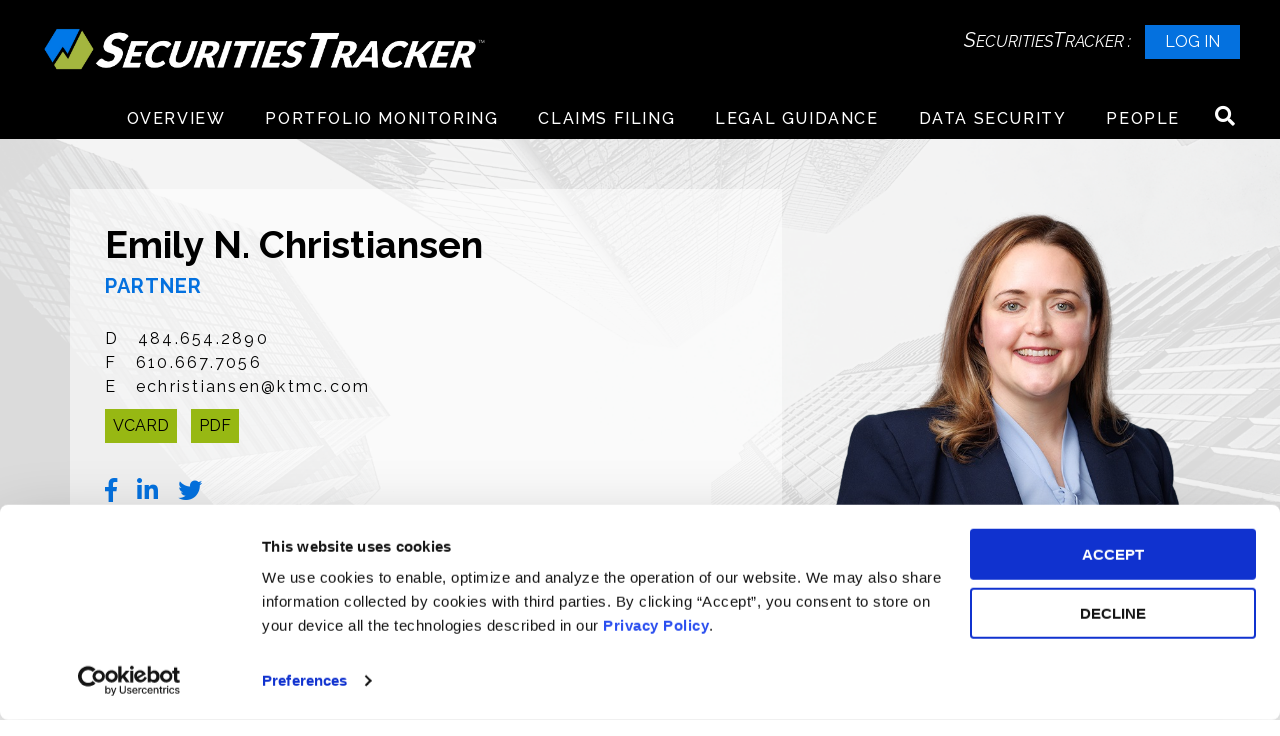

--- FILE ---
content_type: text/html; charset=utf-8
request_url: https://securitiestracker.com/people/emily-christiansen
body_size: 29915
content:


<!DOCTYPE html>
<html lang="en">
<head id="HTML_head" xmlns:og="http://ogp.me/ns"><meta charset="utf-8" /><meta name="viewport" content="width=device-width, initial-scale=1.0" /><title>
	Emily N. Christiansen - International Securities Actions Attorney  |  Kessler Topaz
</title><link id="conlink" rel="canonical" href="https://www.securitiestracker.com/people/emily-christiansen" />
         <script id="Cookiebot" src="https://consent.cookiebot.com/uc.js" data-cbid="460d1dc6-3e1e-4b6a-8b5a-2e0bfa966bda" data-blockingmode="auto" type="text/javascript"></script>

        
         <script>
             window.dataLayer = window.dataLayer || [];

             function gtag() { dataLayer.push(arguments); }

             // Set default consent (denied for most categories)
             gtag('consent', 'default', {
                 'ad_personalization': 'denied',
                 'ad_storage': 'denied',
                 'ad_user_data': 'denied',
                 'analytics_storage': 'denied',
                 'functionality_storage': 'denied',
                 'personalization_storage': 'denied',
                 'security_storage': 'granted',
                 'wait_for_update': 500
             });
         </script>

          <!-- GA4 Google tag (gtag.js) -->
         <script async src="https://www.googletagmanager.com/gtag/js?id=G-8FLE0JMHEM"></script>
         <script>
             gtag('js', new Date());
             gtag('config', 'G-8FLE0JMHEM', {
                 'anonymize_ip': true,
                 'allow_google_signals': false,
                 'allow_ad_personalization_signals': false
             });
         </script>

            <!-- Cookiebot Consent Update Callback -->
             <script>
             // Track if we've already processed consent
             var consentProcessed = false;

             function CookiebotCallback_OnAccept() {
                 // Only process if we haven't done so already
                 if (!consentProcessed) {
                     consentProcessed = true;

                     if (Cookiebot.consent.statistics) {
                         gtag('consent', 'update', {
                             'analytics_storage': 'granted'
                         });
                     }
                     if (Cookiebot.consent.marketing) {
                         gtag('consent', 'update', {
                             'ad_storage': 'granted',
                             'ad_user_data': 'granted',
                             'ad_personalization': 'granted'
                         });
                     }
                     if (Cookiebot.consent.preferences) {
                         gtag('consent', 'update', {
                             'functionality_storage': 'granted',
                             'personalization_storage': 'granted'
                         });
                     }
                 }
             }

             // Check for existing consent immediately if Cookiebot is already loaded
             if (typeof Cookiebot !== 'undefined' && Cookiebot.consent) {
                 CookiebotCallback_OnAccept();
             }
            </script>
       

    <!-- Google Fonts  -->
    <link rel="preconnect" href="https://fonts.googleapis.com" /><link rel="preconnect" href="https://fonts.gstatic.com" crossorigin="" /><link href="https://fonts.googleapis.com/css2?family=Jost:ital,wght@0,100..900;1,100..900&amp;family=Lato:ital,wght@0,100;0,300;0,400;0,700;0,900;1,100;1,300;1,400;1,700;1,900&amp;family=Playfair+Display:ital,wght@0,400..900;1,400..900&amp;family=Raleway:ital,wght@0,100..900;1,100..900&amp;display=swap" rel="stylesheet" /><link rel="stylesheet" href="https://use.fontawesome.com/releases/v5.7.0/css/all.css" integrity="sha384-lZN37f5QGtY3VHgisS14W3ExzMWZxybE1SJSEsQp9S+oqd12jhcu+A56Ebc1zFSJ" crossorigin="anonymous" /><link type="text/css" rel="stylesheet" href="/Styles/colorbox.css" /><link href="https://unpkg.com/aos@2.3.1/dist/aos.css" rel="stylesheet" /><link rel="stylesheet" href="/Styles/grid.css" /><link rel="stylesheet" href="/Styles/shared.css?mod=20240502" /><link id="StylesheetPM" rel="stylesheet" href="/Styles/pm-shared.css?mod=20250729" /><link rel="stylesheet" href="/Styles/slick.css" />
    <link rel="stylesheet" href="/Styles/showbio.css?v=20241209" />

  
    <script src="https://ajax.aspnetcdn.com/ajax/jQuery/jquery-3.5.1.min.js" integrity="sha384-ZvpUoO/+PpLXR1lu4jmpXWu80pZlYUAfxl5NsBMWOEPSjUn/6Z/hRTt8+pR6L4N2" crossorigin="anonymous"></script>

<meta  name="keywords" content="Emily N. Christiansen, International law, international securities fraud litigation, non-US litigation, global law, global securities law" />
<meta  name="description" content="Emily N. Christiansen, an associate of Kessler Topaz Meltzer & Check, LLP, focuses her practice on securities litigation and non-US actions." />
<meta  property="og:type" content="website" />
<meta  property="og:title" content="Emily N. Christiansen - International Securities Actions Attorney" />
<meta  property="og:description" content="Emily N. Christiansen, an associate of Kessler Topaz Meltzer & Check, LLP, focuses her practice on securities litigation and non-US actions." />
<meta  property="og:image" content="https://www.ktmc.com/images/addthis/ktmc-social.jpg" />
<meta  name="twitter:card" content="summary_large_image" />
<meta  name="twitter:title" content="Emily N. Christiansen - International Securities Actions Attorney" />
<meta  name="twitter:description" content="Emily N. Christiansen, an associate of Kessler Topaz Meltzer & Check, LLP, focuses her practice on securities litigation and non-US actions." />
<meta  name="twitter:image" content="https://www.ktmc.com/images/addthis/ktmc-social.jpg" />

<script type="text/javascript">
 $(document).ready(function() {
  if ($('.wb-editor-form').length>0) {
    $.getScript("/satlib/h/resource/publicWBFormScripts.ashx");
  }
 });
</script>
</head>
<body class="s-page-body-wrap  showbio_page  PMSite" data-aos-easing="ease" data-aos-duration="400" data-aos-delay="0">
    <form method="post" action="/people/emily-christiansen" id="form">
<div class="aspNetHidden">
<input type="hidden" name="__VIEWSTATE" id="__VIEWSTATE" value="/[base64]/[base64]" />
</div>

<div class="aspNetHidden">

	<input type="hidden" name="__VIEWSTATEGENERATOR" id="__VIEWSTATEGENERATOR" value="9B45A006" />
</div>
        <div class="s-page-body-flex">
            <a class="sr-only" href="#skip">Skip to Main Content</a>
            <header id="Header" role="banner">
                <div class="header__container">
                    <div class="header__flex between-xs middle-xs">
                        <a class="logo__container" href="/">
                            
                            <img class="logo mini" src="/images/SecuritiesTracker_large_white.png" />
                            
                        </a>
                        <button class="nav__toggle end-xs noprint" type="button">
                            <div class="nav__bar first"></div>
                            <div class="nav__bar second"></div>
                            <div class="nav__bar third"></div>
                        </button>
                        <nav role="navigation" class="noprint">
                            
                            <ul class="nav__list">
                                <li class="nav__listItem"><a class="nav__header" href="/who-we-are/portfolio-advocate-about-page">Overview</a></li>
                                
                                        <li class="nav__listItem"><a class="nav__header" href="/focus-areas/portfolio-monitoring">Portfolio Monitoring</a></li>
                                    
                                        <li class="nav__listItem"><a class="nav__header" href="/focus-areas/claims-filing">Claims Filing</a></li>
                                    
                                        <li class="nav__listItem"><a class="nav__header" href="/focus-areas/legal-guidance">Legal Guidance</a></li>
                                    
                                        <li class="nav__listItem"><a class="nav__header" href="/focus-areas/data-safety-security">Data Security</a></li>
                                    
                                <li class="nav__listItem"><a class="nav__header" href="/portfolio-people">People</a></li>
                                <li class="nav__listItem securitiesTrackerLogin__listItem">
                                    <div class="securitiesTrackerLogin mobile">
                                        <span class="securitiesTrackerLogin__text"><span>S</span>ecurities<span>T</span>racker :</span>
                                        <a class="securitiesTrackerLogin__link" href="/security-tracker/login">Log In</a>
                                    </div>
                                </li>
                            </ul>
                            
                        </nav>
                        <div class="siteSearch noprint">
                            <button type="button" class="siteSearch__toggle"><i class="fa fa-search"></i></button>
                        </div>
                        <div class="siteSearch__inputContainer noprint">
                            <input type="text" class="siteSearch__input" placeholder="Search" />
                            <button type="button" class="siteSearch__submit btn">Search</button>
                        </div>
                    </div>
                    
                    <div class="securitiesTrackerLogin">
                        <span class="securitiesTrackerLogin__text"><span>S</span>ecurities<span>T</span>racker :</span>
                        <a class="securitiesTrackerLogin__link" href="/security-tracker/login">Log In</a>
                    </div>
                    
                </div>
            </header>

            <main class="s-page-body">
                <a class="sr-only" name="skip"></a>
                
    <div class="hero">
        <img class="hero__background" src="/images/landingpage/32613_imagebackground.png" alt="" />
        <div class="container">
            <div class="hero__flex">
                <img class="hero__image noprint" data-aos="fade-right" src="/images/bio/48680_image.png" alt="" /> 
                <div class="hero__info" data-aos="fade-left">
                    <h1>Emily N. Christiansen</h1>
                    <h2>Partner</h2>
                    <div class='bio__info'>D &nbsp; 484.654.2890</div>
                    
                    <div class='bio__info'>F &nbsp; 610.667.7056</div>
                    <div class='bio__info'>E &nbsp; <a href='mailto:echristiansen@ktmc.com'>echristiansen@ktmc.com</a></div>
                    <div class="bio__downloads">
                        <a class="btn" href="/getvcard.aspx?id=79">VCARD</a>
                        <a class="btn" href="/getpdf.aspx?pagetype=bio&show=79">PDF</a>
                    </div>
                    
                    <div class="bio__social noprint">
                        <a target='_blank' href='https://www.facebook.com/KTMClaw/'><i class='fab fa-facebook-f'></i></a>
                        <a target='_blank' href='https://www.linkedin.com/company/kessler-topaz-meltzer-&-check-llp/'><i class='fab fa-linkedin-in'></i></a>
                        <a target='_blank' href='https://twitter.com/ktmclaw?lang=en'><i class='fab fa-twitter'></i></a>
                        
                    </div>
                    
                    <div class="tabs noprint">
                        <button class="tabs__button btn" type="button" data-function='switchSection' data-tag='overview'>Overview</button>
                        <button class="tabs__button btn" type="button" data-function='switchSection' data-tag='experience'>Experience</button>
                        <button class="tabs__button btn" type="button" data-function='switchSection' data-tag='newsevent'>News</button>
                        <button class="tabs__button btn" type="button" data-function='switchSection' data-tag='publication'>Publications</button>
                    </div>
                </div>
                <img src='/images/bio/48682_printimage.jpg' class='hero__image printonly'/>                
            </div>
        </div>
    </div>

    <section>
        <div class="container">
            <div class="row">
                <div class="col-md-8">
                    <div data-response="switchSection" data-tag="overview">
                        <div class="wb-content">
                            <p><span style="color:#000000">Emily N. Christiansen, a partner&nbsp;of the Firm, focuses her practice on securities litigation and non-US actions in particular.&nbsp; Emily devotes her time to advising clients on the challenges and benefits of pursuing particular litigation opportunities in jurisdictions outside the U.S.&nbsp; In those non-US actions where Kessler Topaz is actively involved, Emily liaises with local counsel, helps develop case strategy, reviews pleadings, and helps clients understand and successfully navigate the legal process.&nbsp; Her experience includes non-US opt-in actions, international law, and portfolio monitoring and claims administration.</span></p>

<p><span style="color:#000000">Emily received her Juris Doctor and Global Law certificate, cum laude, from Lewis and Clark Law School in 2012 and is a graduate of the University of Portland, where she received her Bachelor of Arts, cum laude, in Political Science and German Studies.&nbsp; During law school Emily worked as a law clerk at a law firm specializing in ERISA benefits litigation.&nbsp; She also interned in Trial Chambers III at the International Criminal Tribunal for the Former Yugoslavia (and while there was involved with the trial of the former Bosnian Serb President, Radovan Karadzic) and spent two months in India as a foreign legal trainee with the corporate law firm of Fox Mandal. &nbsp;Emily is a 2007 recipient of a Fulbright Fellowship and is fluent in German.</span></p>

                        </div>
                        <h3>Memberships</h3><div class='wb-content'><ul>
	<li><span style="color:#000000">American Bar Association Section of International Law</span></li>
	<li><span style="color:#000000">Deputy Rule of Law Officer (2017 &ndash; present)</span></li>
	<li><span style="color:#000000">Co-Chair of the Young Lawyers&#39; Interest Network&nbsp;(2016 &ndash; present)</span></li>
	<li><span style="color:#000000">Co-Chair of International Anti-Money&nbsp;Laundering&nbsp;(2014- 2017)</span></li>
	<li><span style="color:#000000">Vice Chair of the&nbsp;Corporate Social Responsibility Committee&nbsp;(2012-2016)</span></li>
	<li><span style="color:#000000">Vice Chair of the Young Lawyers&#39; Interest Network (2014-2016)</span></li>
	<li><span style="color:#000000">American Bar Foundation Fellow&nbsp;</span></li>
</ul>

<p></p>
</div>
                        <h3>Community Involvement</h3><div class='wb-content'><ul>
	<li><span style="color:#000000">Secretary of the Board of the <em>Storybook Society of Team FirstBook Philadelphia</em></span></li>
	<li><span style="color:#000000"><em>American Cancer Society</em> (Participant in the Philadelphia Bike-a-Thon)</span></li>
</ul>

<p></p>
</div>
                        <h3>Speaking Engagements</h3><div class='wb-content'><ul>
	<li><span style="color:#000000">Panelist on &ldquo;What Does It Mean To Be A Litigant? A Blunt Discussion Of The Work and Resources Involved&rdquo; Litigation &amp; Governance: Trends for Nordic Asset Managers &amp; Owners, September 12, 2019, Copenhagen, Denmark</span></li>
	<li><span style="color:#000000">Panelist on &quot;Lessons learned from Volkswagen&quot; 4th Annual IBA Corporate Governance Conference, December 7-8, 2017, Frankfurt, Germany</span></li>
	<li><span style="color:#000000">Moderator/Speaker on &ldquo;Volkswagen: An Uneven Race&rdquo;, American Bar Association Webinar, June 15, 2016</span></li>
	<li><span style="color:#000000">Moderator/Speaker and Program Chair of &ldquo;Securities Litigation Under the Japanese Financial Instruments and Exchange Act and in Other Asian Countries: Progress and Predictions&rdquo; 2016 American Bar Association Section of International Law Fall Meeting, October 21, 2016. Tokyo, Japan</span></li>
	<li><span style="color:#000000">Moderator and Program Chair of &ldquo;A Carrot or a Stick: What is the Best Approach for Encouraging and Shaping Corporate Social Responsibility Policies?&rdquo; 2014 American Bar Association Section of International Law Spring Meeting, April 2, 2014, New York</span></li>
	<li><span style="color:#000000">Moderator and Program Chair of &ldquo;Collective Action: Pension Plan Involvement in Class Actions&rdquo; Benefits Without Borders: Global Pension and Employee Benefits Lawyers Conference, June 22-24, 2014, Chicago</span></li>
</ul>

<p></p>
</div>
                        <h3>Awards/Rankings</h3><div class='wb-content'><ul>
	<li><span style="color:#000000">Fulbright Fellowship (2007-2008)</span></li>
	<li><span style="color:#000000">Second Place in the Davis Wright Tremaine International Law Writing Competition (2011)</span></li>
	<li><span style="color:#000000">Winner of Best Memorial at the Jessup International Moot Court Mid-Atlantic Regional Competition (2012) Quarterfinalist at the Jessup International Moot Court Mid-Atlantic Regional Competition (2012)</span></li>
	<li>Lawdragon 500 Leading Global Plaintiff Lawyers (2024-2025)</li>
</ul>

<p></p>

<p><img alt="" height="300" src="https://ktmc.com/webfiles/Images/2025-global-plaintiffs-lawyer(1).png" width="300" /></p>
</div>
                        

<div class="thumbList noprint">
    

    

</div>

                    </div>
                    <div data-response="switchSection" data-tag="experience">
                        <div class="printonly printonlyTitle">Experience</div>

                        
                                <div class="assoc__section">
                                    <h3>Current Cases</h4>
                                    <ul class="assoc__list">
                            
                                <li>
                                    <div class="futureCases">
                                        <div class="title"><a href="/featured-case/banco-espirito-santo">Banco Espirito Santo (Portugal)</a></div>
                                        <div class="wb-content"><p style="text-align:justify"><span style="color:#000000">The Firm is representing and funding a group of institutional investors who hold senior Banco Espirito Santo bonds in a recently filed action against the Bank of Portugal.&nbsp; The action is an administrative challenge against the Bank of Portugal&rsquo;s December 29, 2015 decision to re-transfer certain senior notes from Novo Banco S.A. back to the now defunct Banco Espirito Santo.&nbsp; When Banco Espirito Santo collapsed in August of 2014, the Bank of Portugal created a new bank, Novo Banco, and transferred all assets and some bonds to Novo Banco.&nbsp; On December 29, 2015, the Bank of Portugal decided to retransfer &euro;2 billion worth of bonds from Novo Banco (which has assets) back to Banco Espirito Santo (which has no assets and is currently in bankruptcy proceedings).&nbsp; The result is that bondholders lost at least 90% of the value of their bonds.&nbsp;This case is ongoing.</span></p>
</div>
                                    </div>
                                </li>
                            
                                <li>
                                    <div class="futureCases">
                                        <div class="title"><a href="/featured-case/bhp-billiton-limited">BHP Billiton Limited (Australia)</a></div>
                                        <div class="wb-content"><p style="text-align:justify"><span style="color:#000000">The Firm is representing and funding a number of institutional investors in securities litigation in Australia against BHP Billiton Limited (&ldquo;BHP&rdquo;) and certain of its executives. BHP is an Australian-headquartered, multi-national company that serves as the world&rsquo;s largest diversified mining and mineral resources company.&nbsp; The case against BHP alleges that BHP knew or should have known as early as 2013 that there was a significant risk that its Fund&atilde;o mining waste dam at the Germano iron ore mine in Brazil would collapse (which it ultimately did on November 5, 2015 and caused a toxic mudslide that swept away a village, killed 19 people, and caused permanent environmental damage).&nbsp;The Firm, its partners and its Australian lawyers filed proceedings on May 31, 2018.&nbsp; After entertaining carriage motions, the Australian court ultimately ordered the Firm&rsquo;s group to serve as co-lead in the case.&nbsp;&nbsp;</span></p>
</div>
                                    </div>
                                </li>
                            
                                <li>
                                    <div class="futureCases">
                                        <div class="title"><a href="/featured-case/deutsche-postbank">Deutsche Postbank (Germany)</a></div>
                                        <div class="wb-content"><p style="text-align:justify"><span style="color:#000000">The Firm is representing and funding a number of institutional investors in securities litigation in Germany against Deutsche Bank AG (&ldquo;Deutsche Bank&rdquo;).&nbsp; In September 2008, Deutsche Bank entered into an agreement with Deutsche Post to acquire Deutsche Post&rsquo;s majority share (50% +1 of the total outstanding shares) of Deutsche Postbank, one of Germany&rsquo;s largest banks and financial service providers.&nbsp; The case against Deutsche Bank alleges that Deutsche Bank violated German law (which requires that a mandatory tender offer be made once an acquirer crosses a threshold of owning 30% of the company it is seeking to acquire) because it did not issue a public tender offer for shares of Deutsche Postbank until 18 months after Deutsche Bank paid the majority of the purchase price to Deutsche Post.&nbsp; By delaying the tender offer, Deutsche Bank benefitted from market changes that allowed it to make a tender offer significantly lower than the price would have been had it made a timely tender offer.&nbsp; The facts leading to the allegations were discovered during the course of separate appraisal action proceedings brought by the German investor Effecten-Spiegel AG against Deutsche Bank.&nbsp; The Firm and its local German counsel filed two waves of complaints on behalf of institutional investors:&nbsp; one on April 3, 2017, and the other on December 15, 2017.&nbsp;&nbsp;</span></p>
</div>
                                    </div>
                                </li>
                            
                                <li>
                                    <div class="futureCases">
                                        <div class="title"><a href="/featured-case/mitsubishi-motors-corporation">Mitsubishi Motors Corporation (Japan)</a></div>
                                        <div class="wb-content"><p style="text-align:justify"><span style="color:#000000">The Firm is representing and funding a number of institutional investors in a securities case in Tokyo, Japan against Mitsubishi Motors Corporation.&nbsp; The case against Mitsubishi arises from Mitsubishi&rsquo;s April 20, 2016 revelation that it had falsely reported the fuel consumption of certain models of its vehicles to the Japanese regulators since 2013.&nbsp; In late June of 2017, Kessler Topaz, its partners, and Japanese counsel filed a complaint in Tokyo on behalf of more than 100 institutional investors.&nbsp; The case is ongoing.</span></p>
</div>
                                    </div>
                                </li>
                            
                                <li>
                                    <div class="futureCases">
                                        <div class="title"><a href="/featured-case/nissan-motors-corporation">Nissan Motors Corporation (Japan)</a></div>
                                        <div class="wb-content"><p style="text-align:justify"><span style="color:#000000">The Firm is representing and funding over 100 institutional investors in securities litigation in Japan against Nissan Motors Corporation (&ldquo;Nissan&rdquo;).&nbsp; On November 19, 2018, Nissan&rsquo;s former Chairman and CEO, Carlos Ghosn, was arrested in Japan over allegations of financial misconduct.&nbsp; A subsequent internal investigation at Nissan found not only the financial wrongdoings of Ghosn and other executives, but also a lack of adequate internal checks and balances and other effective corporate governance measures at Nissan over a period of many years.&nbsp; The case against Nissan alleges that misconduct and lack of adequate internal measures also resulted in the Company violating Japanese securities and tort laws and causing damages to the Company&rsquo;s investors.&nbsp; On June 22, 2020, the Firm and its local Japanese lawyers filed the first wave complaint and submitted demand letters to the Company on behalf of investors.&nbsp;&nbsp;</span></p>
</div>
                                    </div>
                                </li>
                            
                                <li>
                                    <div class="futureCases">
                                        <div class="title"><a href="/featured-case/petrobras-petroleo-brasileiro-sa">Petrobras (Petróleo Brasileiro S.A.) (Brazil)</a></div>
                                        <div class="wb-content"><p style="text-align:justify"><span style="color:#000000">Kessler Topaz and its partners are representing and funding nearly 100 institutional investors in an arbitration against Petrobras before the Market Arbitration Chamber of Brazil.&nbsp; The arbitration stems from the largest corruption scandal in Brazilian history in which an investigation (dubbed &ldquo;Operation Car Wash&rdquo;) revealed that former executives of Petrobras, the Brazilian state-run energy company, had falsely inflated the value of certain projects for their own profit and to pay bribes and kickbacks to politicians.&nbsp; The arbitration is ongoing.</span></p>
</div>
                                    </div>
                                </li>
                            
                                <li>
                                    <div class="futureCases">
                                        <div class="title"><a href="/featured-case/toshiba-corporation">Toshiba Corporation (Japan)</a></div>
                                        <div class="wb-content"><p style="text-align:justify"><span style="color:#000000">The Firm is representing and funding a number of institutional investors in securities litigation in Tokyo, Japan against Toshiba Corporation.&nbsp; The case against Toshiba arises from a series of disclosures Toshiba made beginning on April 3, 2015 regarding a discovery of accounting irregularities that ultimately led to a &yen;38 billion net loss for FY 2014/2015 and a revision of its pre-tax profit figures dating back to 2008.&nbsp; The Firm, its partners, and Japanese counsel filed a complaint on behalf of a large group of investors in late March of 2017.&nbsp; The case is ongoing.&nbsp;</span></p>
</div>
                                    </div>
                                </li>
                            
                                <li>
                                    <div class="futureCases">
                                        <div class="title"><a href="/featured-case/vivendi-universal-sa">Vivendi Universal, S.A. (France) </a></div>
                                        <div class="wb-content"><p style="text-align:justify"><span style="color:#000000">The Firm is representing and funding a number of institutional investors in a direct action in Paris, France, against Vivendi Universal, S.A. and Jean-Marie Messier (Vivendi&rsquo;s former CEO) arising from the facts tried in the securities class action <em>In re Vivendi Universal Securities Litigation </em>in the Southern District of New York.&nbsp; We represent investors who purchased Vivendi&rsquo;s securities on the Paris Bourse and whose claims were excluded from the U.S. litigation due to the Supreme Court&rsquo;s decision in <em>Morrison</em>.&nbsp; A trial has recently concluded and we await a ruling from the Court.&nbsp;</span></p>
</div>
                                    </div>
                                </li>
                            
                                <li>
                                    <div class="futureCases">
                                        <div class="title"><a href="/featured-case/volkswagen-ag">Volkswagen AG (Germany)</a></div>
                                        <div class="wb-content"><p class="MsoBodyText" style="text-align:justify"><span style="color:#000000">Kessler Topaz&nbsp;is currently representing and funding a group of over 500 institutional investors in securities litigation in Germany against Volkswagen and Porsche concerning Volkswagen&rsquo;s &ldquo;dieselgate&rdquo; emissions scandal that caused substantial monetary damages to Volkswagen and Porsche shareholders.&nbsp; The Firm, its partners, and German counsel filed three separate group complaints between March 2016 and May 2017, alleging a total of approximately &euro;5 billion in damages.&nbsp; Altogether the Firm&rsquo;s group is the largest group of investors pursuing action against Volkswagen and the claims represent more than 50% of the total claims filed in Germany against Volkswagen.&nbsp; The proceedings in Germany are being adjudicated via the German model case proceeding system (or &ldquo;KapMuG&rdquo;) and the court appointed Deka Investments, one of the plaintiffs in our group of over 500 investors, to serve as the model plaintiff.&nbsp; The court will utilize the KapMuG model case proceedings in order to make a determination on common issues of law and fact that apply to all investors who filed suit against Volkswagen.&nbsp; The parties are currently exchanging briefing and oral hearings are ongoing.&nbsp;&nbsp;</span></p>
</div>
                                    </div>
                                </li>
                            
                                </ul>
                                </div>
                            

                        
                                <div class="assoc__section">
                                    <h3>Landmark Results</h3>
                                    <ul class="assoc__list">
                            
                                <li class="assoc__item">
                                    <div class="futureCases">
                                        <div class="title"><a href="/settled-cases/fortis-bank">Fortis Bank </a></div>
                                        <div class="wb-content"><p><span style="color:#000000">In a case arising out of the subprime mortgage crisis, Kessler Topaz, on behalf of a number of large institutional investors, sued Fortis Bank, N.V. (Fortis) and its successor companies BNP Paribas and Ageas NL for fraud in connection with the company&rsquo;s failed 2007 attempt to acquire Dutch bank ABN Amro Holding NV (ABN Amro). Our lawsuit alleged that Fortis misrepresented the value of its collateralized debt obligations, its exposure to subprime-related mortgage-backed securities, and the extent to which the decision to acquire ABN Amro jeopardized its solvency. After the acquisition failed, Fortis encountered financial difficulties and broke up in the fall of 2008. Its investors lost as much as 90% of the value of their investments. Our lawsuit survived rigorous jurisdictional challenges in the Netherlands Court of Appeals, and proceedings on the merits were pending when we were able to successfully negotiate a $1. billion multiparty settlement (including other plaintiff groups in the Netherlands and Belgium). The settlement was the largest settlement in Europe to date. Because of the Dutch procedural mechanism for collective settlements (known as the &ldquo;WCAM&rdquo;), all investors, including also those who had not participated in lawsuits against the company, were eligible to file claims for a portion of the settlement proceedings. However, Kessler Topaz&rsquo;s clients and other investors who had directly pursued litigation against the company and driven the settlement negotiations received settlement payouts more than a year before other eligible Fortis investors.</span></p>
</div>
                                    </div>
                                </li>
                            
                                <li class="assoc__item">
                                    <div class="futureCases">
                                        <div class="title"><a href="/settled-cases/olympus-corporation">Olympus Corporation</a></div>
                                        <div class="wb-content"><p><span style="color:#000000">Obtained an 11 billion yen ($92 million) settlement in an action filed in Japan over an accounting scandal&mdash;one of the largest securities-fraud recoveries ever in that country, if not the largest.</span></p>

<p><span style="color:#000000">In 2011, former Olympus CEO and whistleblower Michael Woodford revealed that Olympus had hidden more than $1 billion in losses through a series of sham transactions, many of which involved &ldquo;paying&rdquo; exorbitant fees for financial advice. Olympus was forced to restate five years of earnings, and three of its executives pled guilty to the fraud. We represented defrauded shareholders in proceedings in Tokyo alleging that Olympus and its officers had violated their duties under Japanese Company Law. Following a two-day mediation, we reached a settlement agreement for 11 billion yen.&nbsp;</span></p>
</div>
                                    </div>
                                </li>
                            
                                <li class="assoc__item">
                                    <div class="futureCases">
                                        <div class="title"><a href="/settled-cases/royal-bank-of-scotland">Royal Bank of Scotland</a></div>
                                        <div class="wb-content"><p><span style="color:#000000">Recovered &pound;267 million on behalf of a group of institutional investors who participated in the Group Litigation Order (GLO) proceedings against the Royal Bank of Scotland (RBS). The entire GLO settled for approximately &pound;900 million. At the time it was resolved, the settlement of the GLO was the largest securities settlement in UK history.</span></p>

<p><span style="color:#000000">Working with UK counsel, we represented a group of institutional investors in a UK case alleging that RBS misled investors about its exposure to subprime-related assets, collateralized debt obligations, and the inflated value of its assets in connection with a &pound;13 billion Rights Offering that was completed in June 2008. Just months later, in September 2008, RBS failed and had to be bailed out by the UK government. Investors who purchased shares in the Rights Offering lost nearly 90 percent of the value of that investment. Our clients, and investors who were part of other investors groups with which we worked closely, lost billions in connection with the Rights Offering purchases and subsequent RBS collapse. RBS&rsquo;s write-downs and reported full-year net loss for 2008, represented the largest loss ever for a UK-based company and the largest for any commercial bank in the world. After the initial September 2008 bailout, the UK government bailed out RBS on two subsequent occasions, becoming an 82% shareholder of the company.</span></p>
</div>
                                    </div>
                                </li>
                            
                                <li class="assoc__item">
                                    <div class="futureCases">
                                        <div class="title"><a href="/settled-cases/royal-dutch-shell">Royal Dutch Shell</a></div>
                                        <div class="wb-content"><p><span style="color:#000000">On behalf of investors in European-based shares of Royal Dutch Shell, recovered more than $350 million in a class settlement of claims related to the company&rsquo;s announced re-categorizations and/or restatement of certain oil and gas reserves.</span></p>

<p><span style="color:#000000">The settlement was the first of its kind under Dutch law and arguably began the trend of bringing securities class actions in numerous jurisdictions around the globe.&nbsp;</span></p>
</div>
                                    </div>
                                </li>
                            
                                <li class="assoc__item">
                                    <div class="futureCases">
                                        <div class="title"><a href="/settled-cases/theodoros-adamakopoulos-and-others-v-republic-of-cyprus-international-centre-for-the-icsid-case-no-arb/15/49">Theodoros Adamakopoulos and Others v. Republic of Cyprus, International Centre for the ICSID Case No. ARB/15/49</a></div>
                                        <div class="wb-content"><p class="MsoBodyText">Kessler Topaz is co-counsel in an investment treaty arbitration on behalf of nearly 1000 claimants against the Republic of Cyprus before the International Centre for the Settlement of Investment Disputes (&ldquo;ICSID&rdquo;). &nbsp;</p>
<p class="MsoBodyText">Claimants, nationals of Greece and Luxembourg, were all depositors or bondholders of either Cyprus Popular Bank (also known as Marfin Popular Bank or Laiki Bank) or the Bank of Cyprus, and suffered substantial losses when their bonds/deposits were confiscated as part of Cyprus&rsquo; response (known as &ldquo;Plan B&rdquo;) to the Cypriot financial crisis. Claimants allege that Cyprus violated its obligations under two bilateral investment treaties (the Cyprus-Greece BIT and the Belgo-Luxembourg Economic Union &ndash; Cyprus BIT). In response to the claims filed by the Claimants, Cyprus contested ICSID&rsquo;s jurisdiction to hear the dispute.&nbsp; On February 7, 2020, in a 2-1 majority opinion, the ICSID Tribunal determined that it has proper jurisdiction over the dispute. The decision is significant in that it involves claims by a number of claimants that is well in excess of most other mass ICSID arbitrations (including being larger than two out of the three cases pursued by bondholders against Argentina following Argentina&rsquo;s debt crisis in the 2000s). The dispute will now proceed to the merits stage.</p>
</div>
                                    </div>
                                </li>
                            
                                </ul>
                            </div>
                            

                        <div class="wb-content">
                            
                        </div>
                    </div>
                    <div data-response="switchSection" data-tag="newsevent">
                        
                                <div class="assoc__section">
                                    <div class="mediaType">News</div>
                                    <ul class="itemList">
                            
                                <li>
                                    <div class="mediaItem">
                                        <div class="mediaTitle"><a href="/news/kessler-topaz-is-proud-to-recognize-and-honor-womens-history-month-emily-christiansen-partner">Kessler Topaz is Proud to Recognize and Honor Women's  History Month by Profiling our Female Partners and Recognizing the Amazing Work They Do  |   Emily Christiansen, Partner</a></div>
                                        <div class='mediaDate'>March 16, 2022</div>
                                    </div>
                                </li>
                            
                                <li>
                                    <div class="mediaItem">
                                        <div class="mediaTitle"><a href="/news/kessler-topaz-is-pleased-to-announce-that-emily-n-christiansen-has-been-named-a-fellow-of-the-american-bar-foundation">Kessler Topaz is Pleased to Announce that Emily N. Christiansen Has Been Named a Fellow of the American Bar Foundation</a></div>
                                        <div class='mediaDate'>October 15, 2020</div>
                                    </div>
                                </li>
                            
                                <li>
                                    <div class="mediaItem">
                                        <div class="mediaTitle"><a href="/news/groundbreaking-icsid-arbitration-decision">Groundbreaking ICSID Arbitration Decision</a></div>
                                        <div class='mediaDate'>February 12, 2020</div>
                                    </div>
                                </li>
                            
                                <li>
                                    <div class="mediaItem">
                                        <div class="mediaTitle"><a href="/news/10-years-removed-from-cox-thomas-a-survey">10 Years Removed from Cox & Thomas: A Survey of the Claims Filing Landscape for U.S. and Non-U.S. Securities Litigation Recoveries</a></div>
                                        <div class='mediaDate'>November 5, 2015</div>
                                    </div>
                                </li>
                            
                                <li>
                                    <div class="mediaItem">
                                        <div class="mediaTitle"><a href="/news/2014-year-in-review-significant-legal-developments-in-class-action-and-shareholder-litigation-outside-the-united-states">2014 Year in Review: Significant Legal Developments in Class Action and Shareholder Litigation Outside the United States</a></div>
                                        <div class='mediaDate'>May 1, 2015</div>
                                    </div>
                                </li>
                            
                                <li>
                                    <div class="mediaItem">
                                        <div class="mediaTitle"><a href="/news/the-sixth-annual-evolving-fiduciary-obligations-of-pension-plans">The Sixth Annual Evolving Fiduciary Obligations of Pension Plans</a></div>
                                        <div class='mediaDate'>April 1, 2015</div>
                                    </div>
                                </li>
                            
                                <li>
                                    <div class="mediaItem">
                                        <div class="mediaTitle"><a href="/news/recent-developments-in-australian-class-actions">Recent Developments in Australian Class Actions</a></div>
                                        <div class='mediaDate'>September 1, 2014</div>
                                    </div>
                                </li>
                            
                                <li>
                                    <div class="mediaItem">
                                        <div class="mediaTitle"><a href="/news/the-ninth-annual-rights-and-responsibilities-of-international-investors-conference-a-recap">The Ninth Annual Rights and Responsibilities  of International Investors Conference: A Recap</a></div>
                                        <div class='mediaDate'>April 1, 2014</div>
                                    </div>
                                </li>
                            
                                <li>
                                    <div class="mediaItem">
                                        <div class="mediaTitle"><a href="/news/ontario-courts-appear-willing-to-assert-jurisdiction-in-securities-class-actions-even-when-the-securities-were-not-purchased-on-a-canadian-exchange">Ontario Courts Appear Willing to Assert Jurisdiction in Securities  Class Actions Even When the Securities Were Not Purchased  on a Canadian Exchange</a></div>
                                        <div class='mediaDate'>April 1, 2014</div>
                                    </div>
                                </li>
                            
                                </ul>
                        </div>
                            
                        
                    </div>
                    <div data-response="switchSection" data-tag="publication"><h3 class='printonly'>Publications</h3><div class='wb-content' ><p><span style="color:#000000">Contributor to the Nappa White Paper &ldquo;Around the World in a Decade: The Evolving Landscape of Securities Litigation Post-Morrison&rdquo; June 2019</span></p>

<p><span style="color:#000000">Contributor to the NAPPA White Paper &ldquo;Post-Morrison: The Global Journey Towards Asset Recovery, June 2016&rdquo;</span></p>

<p><span style="color:#000000">Co-author of &ldquo;Anti-Money Laundering and Counter-Terrorist Finance: Year-in-Review 2015,&rdquo; The American Bar Association Section of International Law Year in Review: 2015, Vol. No. 50 (2016)</span></p>

<p><span style="color:#000000">Co-author of &ldquo;International Anti-Money Laundering,&rdquo;The American Bar Association Section of International Law Year In Review: 2013,Vol. No. 48 (2014)</span></p>

<p><span style="color:#000000">Co-author of &ldquo;Corporate Social Responsibility,&rdquo; The American Bar Association Section of International Law Year In Review: 2013,Vol. No. 48 (2014)</span></p>
</div></div>
                </div>
                <div class="col-md-4 sidebar">
                    
                            <div class="assoc__section">
                                <h4 class="assoc__title">Practice Areas</h4>
                                <ul class="assoc__list">
                        
                            <li class="assoc__item"><a class="assoc__link" href="/focus-areas/securities-fraud-litigation">Securities Fraud </a></li>
                        
                            <li class="assoc__item"><a class="assoc__link" href="/focus-areas/global-securities-litigation">Global Shareholder Litigation</a></li>
                        
                            <li class="assoc__item"><a class="assoc__link" href="/focus-areas/arbitration">Arbitration</a></li>
                        
                            <li class="assoc__item"><a class="assoc__link" href="/focus-areas/securitiestracker">SecuritiesTracker™ </a></li>
                        
                            <li class="assoc__item"><a class="assoc__link" href="/focus-areas/corporate-governance-litigation">Corporate Governance & M+A </a></li>
                        
                            <li class="assoc__item"><a class="assoc__link" href="/focus-areas/consumer-protection">Healthcare Impact & Consumer Protection</a></li>
                        
                            <li class="assoc__item"><a class="assoc__link" href="/focus-areas/whistleblower-litigation">Whistleblower </a></li>
                        
                            <li class="assoc__item"><a class="assoc__link" href="/focus-areas/direct-and-opt-out-actions">Direct & Opt-Out</a></li>
                        
                            <li class="assoc__item"><a class="assoc__link" href="/focus-areas/banking-financial-services">Banking & Financial Services </a></li>
                        
                            <li class="assoc__item"><a class="assoc__link" href="/focus-areas/antitrust">Antitrust </a></li>
                        
                            </ul>
                        </div>
                        

                    
                            <div class="assoc__section education">
                                <h4 class="assoc__title">Education</h4>
                                <ul class="assoc__list">
                        
                            <li class="assoc__item">
                                University of Portland 
                                <div class='yearHonor'>B.A. 2007, <i>cum laude</i></div>
                            </li>
                        
                            <li class="assoc__item">
                                Lewis and Clark Law School 
                                <div class='yearHonor'>J.D. 2012, <i>cum laude</i></div>
                            </li>
                        
                            </ul>
                        </div>
                        

                    
                            <div class="assoc__section">
                                <h4 class="assoc__title">Admissions</h4>
                                <ul class="assoc__list">
                        
                            <li class="assoc__item">New York</li>
                        
                            <li class="assoc__item">Pennsylvania</li>
                        
                            </ul>
                        </div>
                        


                </div>
            </div>
        </div>
    </section>




            </main>

            <footer id="HTML_BodyFooter" class="s-page-footer">
                <div class="container">
                    <div class="footer__iconContainer noprint">
                        <a href='https://www.facebook.com/KTMClaw/' target='_blank' class='footer__socialIcon'><i class='fab fa-facebook-f'></i></a>
                        <a href='https://www.linkedin.com/company/kessler-topaz-meltzer-&-check-llp/' target='_blank' class='footer__socialIcon'><i class='fab fa-linkedin-in'></i></a>
                        <a href='https://twitter.com/KTMCLaw' target='_blank' class='footer__socialIcon'><i class='fab fa-twitter'></i></a>
                        <a href='https://www.instagram.com/ktmclaw/' target='_blank' class='footer__socialIcon'><i class='fab fa-instagram'></i></a>
                    </div>
                    <div class="footerLegal noprint">
                        <a class="footerLegal__link" href="/disclaimer">Disclaimer</a> | 
                        
                        <a class="footerLegal__link" href="/privacy">Privacy Policy</a>
                        
                    </div>
                    <div class="copyright">
                        KESSLER TOPAZ MELTZER & CHECK, LLP 2026 ALL RIGHTS RESERVED
                    </div>
                </div>
            </footer>
        </div>

        <div class="popupMessage">
            <div class="mask"></div>
            <div class="message centered">
            </div>
        </div>

        <script src="https://unpkg.com/aos@2.3.1/dist/aos.js"></script>
        <script>AOS.init();</script>
        <script type="text/javascript" src="/Scripts/jquery.colorbox-min.js?v=1.6.4"></script>
        <script type="text/javascript" src="/Scripts/jquery.cookie.js"></script>        
        <script type="text/javascript" src="/Scripts/slick.min.js"></script>
        <script type="text/javascript" src="/Scripts/shared.js?mod=20250822"></script>
        <script type="text/javascript" src="https://www.google.com/recaptcha/api.js"></script>
        <script type="text/javascript" src="https://maps.googleapis.com/maps/api/js?key=AIzaSyCcft8znjHqrBgkbffbV5haY_3xRiUjhmo&libraries=places"></script>

        


    </form>
    
    <script>
        (function (h, o, t, j, a, r) {
            h.hj = h.hj || function () { (h.hj.q = h.hj.q || []).push(arguments) };
            h._hjSettings = { hjid: 677828, hjsv: 6 };
            a = o.getElementsByTagName('head')[0];
            r = o.createElement('script'); r.async = 1;
            r.src = t + h._hjSettings.hjid + j + h._hjSettings.hjsv;
            a.appendChild(r);
        })(window, document, 'https://static.hotjar.com/c/hotjar-', '.js?sv=');
    </script>
    
</body>
</html>


--- FILE ---
content_type: text/css
request_url: https://securitiestracker.com/Styles/grid.css
body_size: 6358
content:
/* GRID */

.container {
    box-sizing: border-box;
    margin-left: auto;
    margin-right: auto;
    padding-right: 15px;
    padding-left: 15px;
}

.container-fluid {
    padding-right: 15px;
    padding-left: 15px;
}

.row {
    box-sizing: border-box;
    display: -webkit-box;
    display: -ms-flexbox;
    display: flex;
    -webkit-box-flex: 0;
    -ms-flex: 0 1 auto;
    flex: 0 1 auto;
    -webkit-box-orient: horizontal;
    -webkit-box-direction: normal;
    -ms-flex-direction: row;
    flex-direction: row;
    -ms-flex-wrap: wrap;
    flex-wrap: wrap;
    margin-right: -15px;
    margin-left: -15px;
}

.row.reverse {
    -webkit-box-orient: horizontal;
    -webkit-box-direction: reverse;
    -ms-flex-direction: row-reverse;
    flex-direction: row-reverse
}

.col.reverse {
    -webkit-box-orient: vertical;
    -webkit-box-direction: reverse;
    -ms-flex-direction: column-reverse;
    flex-direction: column-reverse
}

@media only screen and (min-width: 576px) {
    .container {
        width: 546px;
        max-width: 100%;
        padding-right: 15px;
        padding-left: 15px;
    }
    .container-fluid {
        padding-right: 15px;
        padding-left: 15px;
    }
    .row {
        margin-right: -15px;
        margin-left: -15px;
    }
}

@media only screen and (min-width: 768px) {
    .container {
        width: 738px;
        max-width: 100%;
        padding-right: 15px;
        padding-left: 15px;
    }
    .container-fluid {
        padding-right: 15px;
        padding-left: 15px;
    }
    .row {
        margin-right: -15px;
        margin-left: -15px;
    }
}

@media only screen and (min-width: 1024px) {
    .container {
        width: 962px;
        max-width: 100%;
        padding-right: 15px;
        padding-left: 15px
    }
    .container-fluid {
        padding-right: 15px;
        padding-left: 15px;
    }
    .row {
        margin-right: -15px;
        margin-left: -15px;
    }
}

@media only screen and (min-width: 1200px) {
    .container {
        width: 1170px;
        max-width: 100%;
        padding-right: 15px;
        padding-left: 15px
    }
    .container-fluid {
        padding-right: 15px;
        padding-left: 15px;
    }
    .row {
        margin-right: -15px;
        margin-left: -15px;
    }
}

.col-xs, .col-xs-1, .col-xs-2, .col-xs-3, .col-xs-4, .col-xs-5, .col-xs-6, .col-xs-7, .col-xs-8, .col-xs-9, .col-xs-10, .col-xs-11, .col-xs-12, .col-xs-offset-0, .col-xs-offset-1, .col-xs-offset-2, .col-xs-offset-3, .col-xs-offset-4, .col-xs-offset-5, .col-xs-offset-6, .col-xs-offset-7, .col-xs-offset-8, .col-xs-offset-9, .col-xs-offset-10, .col-xs-offset-11, .col-xs-offset-12, .col-sm, .col-sm-1, .col-sm-2, .col-sm-3, .col-sm-4, .col-sm-5, .col-sm-6, .col-sm-7, .col-sm-8, .col-sm-9, .col-sm-10, .col-sm-11, .col-sm-12, .col-sm-offset-0, .col-sm-offset-1, .col-sm-offset-2, .col-sm-offset-3, .col-sm-offset-4, .col-sm-offset-5, .col-sm-offset-6, .col-sm-offset-7, .col-sm-offset-8, .col-sm-offset-9, .col-sm-offset-10, .col-sm-offset-11, .col-sm-offset-12, .col-md, .col-md-1, .col-md-2, .col-md-3, .col-md-4, .col-md-5, .col-md-6, .col-md-7, .col-md-8, .col-md-9, .col-md-10, .col-md-11, .col-md-12, .col-md-offset-0, .col-md-offset-1, .col-md-offset-2, .col-md-offset-3, .col-md-offset-4, .col-md-offset-5, .col-md-offset-6, .col-md-offset-7, .col-md-offset-8, .col-md-offset-9, .col-md-offset-10, .col-md-offset-11, .col-md-offset-12, .col-lg, .col-lg-1, .col-lg-2, .col-lg-3, .col-lg-4, .col-lg-5, .col-lg-6, .col-lg-7, .col-lg-8, .col-lg-9, .col-lg-10, .col-lg-11, .col-lg-12, .col-lg-offset-0, .col-lg-offset-1, .col-lg-offset-2, .col-lg-offset-3, .col-lg-offset-4, .col-lg-offset-5, .col-lg-offset-6, .col-lg-offset-7, .col-lg-offset-8, .col-lg-offset-9, .col-lg-offset-10, .col-lg-offset-11, .col-lg-offset-12, .col-xl, .col-xl-1, .col-xl-2, .col-xl-3, .col-xl-4, .col-xl-5, .col-xl-6, .col-xl-7, .col-xl-8, .col-xl-9, .col-xl-10, .col-xl-11, .col-xl-12, .col-xl-offset-0, .col-xl-offset-1, .col-xl-offset-2, .col-xl-offset-3, .col-xl-offset-4, .col-xl-offset-5, .col-xl-offset-6, .col-xl-offset-7, .col-xl-offset-8, .col-xl-offset-9, .col-xl-offset-10, .col-xl-offset-11, .col-xl-offset-12 {
    box-sizing: border-box;
    -webkit-box-flex: 0;
    -ms-flex: 0 0 auto;
    flex: 0 0 auto;
    -ms-flex-preferred-size: 100%;
    flex-basis: 100%;
    max-width: 100%;
    padding-right: 15px;
    padding-left: 15px;
}

.col-xs {
    -webkit-box-flex: 1;
    -ms-flex-positive: 1;
    flex-grow: 1;
    -ms-flex-preferred-size: 0;
    flex-basis: 0;
    max-width: 100%
}

.col-xs-1 {
    -ms-flex-preferred-size: 8.33333333%;
    flex-basis: 8.33333333%;
    max-width: 8.33333333%
}

.col-xs-2 {
    -ms-flex-preferred-size: 16.66666667%;
    flex-basis: 16.66666667%;
    max-width: 16.66666667%
}

.col-xs-3 {
    -ms-flex-preferred-size: 25%;
    flex-basis: 25%;
    max-width: 25%
}

.col-xs-4 {
    -ms-flex-preferred-size: 33.33333333%;
    flex-basis: 33.33333333%;
    max-width: 33.33333333%
}

.col-xs-5 {
    -ms-flex-preferred-size: 41.66666667%;
    flex-basis: 41.66666667%;
    max-width: 41.66666667%
}

.col-xs-6 {
    -ms-flex-preferred-size: 50%;
    flex-basis: 50%;
    max-width: 50%
}

.col-xs-7 {
    -ms-flex-preferred-size: 58.33333333%;
    flex-basis: 58.33333333%;
    max-width: 58.33333333%
}

.col-xs-8 {
    -ms-flex-preferred-size: 66.66666667%;
    flex-basis: 66.66666667%;
    max-width: 66.66666667%
}

.col-xs-9 {
    -ms-flex-preferred-size: 75%;
    flex-basis: 75%;
    max-width: 75%
}

.col-xs-10 {
    -ms-flex-preferred-size: 83.33333333%;
    flex-basis: 83.33333333%;
    max-width: 83.33333333%
}

.col-xs-11 {
    -ms-flex-preferred-size: 91.66666667%;
    flex-basis: 91.66666667%;
    max-width: 91.66666667%
}

.col-xs-12 {
    -ms-flex-preferred-size: 100%;
    flex-basis: 100%;
    max-width: 100%
}

.col-xs-offset-0 {
    margin-left: 0
}

.col-xs-offset-1 {
    margin-left: 8.33333333%
}

.col-xs-offset-2 {
    margin-left: 16.66666667%
}

.col-xs-offset-3 {
    margin-left: 25%
}

.col-xs-offset-4 {
    margin-left: 33.33333333%
}

.col-xs-offset-5 {
    margin-left: 41.66666667%
}

.col-xs-offset-6 {
    margin-left: 50%
}

.col-xs-offset-7 {
    margin-left: 58.33333333%
}

.col-xs-offset-8 {
    margin-left: 66.66666667%
}

.col-xs-offset-9 {
    margin-left: 75%
}

.col-xs-offset-10 {
    margin-left: 83.33333333%
}

.col-xs-offset-11 {
    margin-left: 91.66666667%
}

.start-xs {
    -webkit-box-pack: start;
    -ms-flex-pack: start;
    justify-content: flex-start;
    text-align: start
}

.center-xs {
    -webkit-box-pack: center;
    -ms-flex-pack: center;
    justify-content: center;
    text-align: center
}

.end-xs {
    -webkit-box-pack: end;
    -ms-flex-pack: end;
    justify-content: flex-end;
    text-align: end
}

.top-xs {
    -webkit-box-align: start;
    -ms-flex-align: start;
    align-items: flex-start
}

.middle-xs {
    -webkit-box-align: center;
    -ms-flex-align: center;
    align-items: center
}

.bottom-xs {
    -webkit-box-align: end;
    -ms-flex-align: end;
    align-items: flex-end
}

.around-xs {
    -ms-flex-pack: distribute;
    justify-content: space-around
}

.between-xs {
    -webkit-box-pack: justify;
    -ms-flex-pack: justify;
    justify-content: space-between
}

.first-xs {
    -webkit-box-ordinal-group: 0;
    -ms-flex-order: -1;
    order: -1
}

.last-xs {
    -webkit-box-ordinal-group: 2;
    -ms-flex-order: 1;
    order: 1
}

.initial-order-xs {
    -webkit-box-ordinal-group: NaN;
    -ms-flex-order: initial;
    order: initial
}

@media only screen and (min-width: 576px) {

    .col-xs, .col-xs-1, .col-xs-2, .col-xs-3, .col-xs-4, .col-xs-5, .col-xs-6, .col-xs-7, .col-xs-8, .col-xs-9, .col-xs-10, .col-xs-11, .col-xs-12, .col-xs-offset-0, .col-xs-offset-1, .col-xs-offset-2, .col-xs-offset-3, .col-xs-offset-4, .col-xs-offset-5, .col-xs-offset-6, .col-xs-offset-7, .col-xs-offset-8, .col-xs-offset-9, .col-xs-offset-10, .col-xs-offset-11, .col-xs-offset-12, .col-sm, .col-sm-1, .col-sm-2, .col-sm-3, .col-sm-4, .col-sm-5, .col-sm-6, .col-sm-7, .col-sm-8, .col-sm-9, .col-sm-10, .col-sm-11, .col-sm-12, .col-sm-offset-0, .col-sm-offset-1, .col-sm-offset-2, .col-sm-offset-3, .col-sm-offset-4, .col-sm-offset-5, .col-sm-offset-6, .col-sm-offset-7, .col-sm-offset-8, .col-sm-offset-9, .col-sm-offset-10, .col-sm-offset-11, .col-sm-offset-12, .col-md, .col-md-1, .col-md-2, .col-md-3, .col-md-4, .col-md-5, .col-md-6, .col-md-7, .col-md-8, .col-md-9, .col-md-10, .col-md-11, .col-md-12, .col-md-offset-0, .col-md-offset-1, .col-md-offset-2, .col-md-offset-3, .col-md-offset-4, .col-md-offset-5, .col-md-offset-6, .col-md-offset-7, .col-md-offset-8, .col-md-offset-9, .col-md-offset-10, .col-md-offset-11, .col-md-offset-12, .col-lg, .col-lg-1, .col-lg-2, .col-lg-3, .col-lg-4, .col-lg-5, .col-lg-6, .col-lg-7, .col-lg-8, .col-lg-9, .col-lg-10, .col-lg-11, .col-lg-12, .col-lg-offset-0, .col-lg-offset-1, .col-lg-offset-2, .col-lg-offset-3, .col-lg-offset-4, .col-lg-offset-5, .col-lg-offset-6, .col-lg-offset-7, .col-lg-offset-8, .col-lg-offset-9, .col-lg-offset-10, .col-lg-offset-11, .col-lg-offset-12, .col-xl, .col-xl-1, .col-xl-2, .col-xl-3, .col-xl-4, .col-xl-5, .col-xl-6, .col-xl-7, .col-xl-8, .col-xl-9, .col-xl-10, .col-xl-11, .col-xl-12, .col-xl-offset-0, .col-xl-offset-1, .col-xl-offset-2, .col-xl-offset-3, .col-xl-offset-4, .col-xl-offset-5, .col-xl-offset-6, .col-xl-offset-7, .col-xl-offset-8, .col-xl-offset-9, .col-xl-offset-10, .col-xl-offset-11, .col-xl-offset-12 {
        padding-right: 15px;
        padding-left: 15px;
    }

    .col-sm {
        -webkit-box-flex: 1;
        -ms-flex-positive: 1;
        flex-grow: 1;
        -ms-flex-preferred-size: 0;
        flex-basis: 0;
        max-width: 100%
    }

    .col-sm-1 {
        -ms-flex-preferred-size: 8.33333333%;
        flex-basis: 8.33333333%;
        max-width: 8.33333333%
    }

    .col-sm-2 {
        -ms-flex-preferred-size: 16.66666667%;
        flex-basis: 16.66666667%;
        max-width: 16.66666667%
    }

    .col-sm-3 {
        -ms-flex-preferred-size: 25%;
        flex-basis: 25%;
        max-width: 25%
    }

    .col-sm-4 {
        -ms-flex-preferred-size: 33.33333333%;
        flex-basis: 33.33333333%;
        max-width: 33.33333333%
    }

    .col-sm-5 {
        -ms-flex-preferred-size: 41.66666667%;
        flex-basis: 41.66666667%;
        max-width: 41.66666667%
    }

    .col-sm-6 {
        -ms-flex-preferred-size: 50%;
        flex-basis: 50%;
        max-width: 50%
    }

    .col-sm-7 {
        -ms-flex-preferred-size: 58.33333333%;
        flex-basis: 58.33333333%;
        max-width: 58.33333333%
    }

    .col-sm-8 {
        -ms-flex-preferred-size: 66.66666667%;
        flex-basis: 66.66666667%;
        max-width: 66.66666667%
    }

    .col-sm-9 {
        -ms-flex-preferred-size: 75%;
        flex-basis: 75%;
        max-width: 75%
    }

    .col-sm-10 {
        -ms-flex-preferred-size: 83.33333333%;
        flex-basis: 83.33333333%;
        max-width: 83.33333333%
    }

    .col-sm-11 {
        -ms-flex-preferred-size: 91.66666667%;
        flex-basis: 91.66666667%;
        max-width: 91.66666667%
    }

    .col-sm-12 {
        -ms-flex-preferred-size: 100%;
        flex-basis: 100%;
        max-width: 100%
    }

    .col-sm-offset-0 {
        margin-left: 0
    }

    .col-sm-offset-1 {
        margin-left: 8.33333333%
    }

    .col-sm-offset-2 {
        margin-left: 16.66666667%
    }

    .col-sm-offset-3 {
        margin-left: 25%
    }

    .col-sm-offset-4 {
        margin-left: 33.33333333%
    }

    .col-sm-offset-5 {
        margin-left: 41.66666667%
    }

    .col-sm-offset-6 {
        margin-left: 50%
    }

    .col-sm-offset-7 {
        margin-left: 58.33333333%
    }

    .col-sm-offset-8 {
        margin-left: 66.66666667%
    }

    .col-sm-offset-9 {
        margin-left: 75%
    }

    .col-sm-offset-10 {
        margin-left: 83.33333333%
    }

    .col-sm-offset-11 {
        margin-left: 91.66666667%
    }

    .start-sm {
        -webkit-box-pack: start;
        -ms-flex-pack: start;
        justify-content: flex-start;
        text-align: start
    }

    .center-sm {
        -webkit-box-pack: center;
        -ms-flex-pack: center;
        justify-content: center;
        text-align: center
    }

    .end-sm {
        -webkit-box-pack: end;
        -ms-flex-pack: end;
        justify-content: flex-end;
        text-align: end
    }

    .top-sm {
        -webkit-box-align: start;
        -ms-flex-align: start;
        align-items: flex-start
    }

    .middle-sm {
        -webkit-box-align: center;
        -ms-flex-align: center;
        align-items: center
    }

    .bottom-sm {
        -webkit-box-align: end;
        -ms-flex-align: end;
        align-items: flex-end
    }

    .around-sm {
        -ms-flex-pack: distribute;
        justify-content: space-around
    }

    .between-sm {
        -webkit-box-pack: justify;
        -ms-flex-pack: justify;
        justify-content: space-between
    }

    .first-sm {
        -webkit-box-ordinal-group: 0;
        -ms-flex-order: -1;
        order: -1
    }

    .last-sm {
        -webkit-box-ordinal-group: 2;
        -ms-flex-order: 1;
        order: 1
    }

    .initial-order-sm {
        -webkit-box-ordinal-group: NaN;
        -ms-flex-order: initial;
        order: initial
    }

}

@media only screen and (min-width: 768px) {

    .col-xs, .col-xs-1, .col-xs-2, .col-xs-3, .col-xs-4, .col-xs-5, .col-xs-6, .col-xs-7, .col-xs-8, .col-xs-9, .col-xs-10, .col-xs-11, .col-xs-12, .col-xs-offset-0, .col-xs-offset-1, .col-xs-offset-2, .col-xs-offset-3, .col-xs-offset-4, .col-xs-offset-5, .col-xs-offset-6, .col-xs-offset-7, .col-xs-offset-8, .col-xs-offset-9, .col-xs-offset-10, .col-xs-offset-11, .col-xs-offset-12, .col-sm, .col-sm-1, .col-sm-2, .col-sm-3, .col-sm-4, .col-sm-5, .col-sm-6, .col-sm-7, .col-sm-8, .col-sm-9, .col-sm-10, .col-sm-11, .col-sm-12, .col-sm-offset-0, .col-sm-offset-1, .col-sm-offset-2, .col-sm-offset-3, .col-sm-offset-4, .col-sm-offset-5, .col-sm-offset-6, .col-sm-offset-7, .col-sm-offset-8, .col-sm-offset-9, .col-sm-offset-10, .col-sm-offset-11, .col-sm-offset-12, .col-md, .col-md-1, .col-md-2, .col-md-3, .col-md-4, .col-md-5, .col-md-6, .col-md-7, .col-md-8, .col-md-9, .col-md-10, .col-md-11, .col-md-12, .col-md-offset-0, .col-md-offset-1, .col-md-offset-2, .col-md-offset-3, .col-md-offset-4, .col-md-offset-5, .col-md-offset-6, .col-md-offset-7, .col-md-offset-8, .col-md-offset-9, .col-md-offset-10, .col-md-offset-11, .col-md-offset-12, .col-lg, .col-lg-1, .col-lg-2, .col-lg-3, .col-lg-4, .col-lg-5, .col-lg-6, .col-lg-7, .col-lg-8, .col-lg-9, .col-lg-10, .col-lg-11, .col-lg-12, .col-lg-offset-0, .col-lg-offset-1, .col-lg-offset-2, .col-lg-offset-3, .col-lg-offset-4, .col-lg-offset-5, .col-lg-offset-6, .col-lg-offset-7, .col-lg-offset-8, .col-lg-offset-9, .col-lg-offset-10, .col-lg-offset-11, .col-lg-offset-12, .col-xl, .col-xl-1, .col-xl-2, .col-xl-3, .col-xl-4, .col-xl-5, .col-xl-6, .col-xl-7, .col-xl-8, .col-xl-9, .col-xl-10, .col-xl-11, .col-xl-12, .col-xl-offset-0, .col-xl-offset-1, .col-xl-offset-2, .col-xl-offset-3, .col-xl-offset-4, .col-xl-offset-5, .col-xl-offset-6, .col-xl-offset-7, .col-xl-offset-8, .col-xl-offset-9, .col-xl-offset-10, .col-xl-offset-11, .col-xl-offset-12 {
        padding-right: 15px;
        padding-left: 15px;
    }

    .col-md {
        -webkit-box-flex: 1;
        -ms-flex-positive: 1;
        flex-grow: 1;
        -ms-flex-preferred-size: 0;
        flex-basis: 0;
        max-width: 100%
    }

    .col-md-1 {
        -ms-flex-preferred-size: 8.33333333%;
        flex-basis: 8.33333333%;
        max-width: 8.33333333%
    }

    .col-md-2 {
        -ms-flex-preferred-size: 16.66666667%;
        flex-basis: 16.66666667%;
        max-width: 16.66666667%
    }

    .col-md-3 {
        -ms-flex-preferred-size: 25%;
        flex-basis: 25%;
        max-width: 25%
    }

    .col-md-4 {
        -ms-flex-preferred-size: 33.33333333%;
        flex-basis: 33.33333333%;
        max-width: 33.33333333%
    }

    .col-md-5 {
        -ms-flex-preferred-size: 41.66666667%;
        flex-basis: 41.66666667%;
        max-width: 41.66666667%
    }

    .col-md-6 {
        -ms-flex-preferred-size: 50%;
        flex-basis: 50%;
        max-width: 50%
    }

    .col-md-7 {
        -ms-flex-preferred-size: 58.33333333%;
        flex-basis: 58.33333333%;
        max-width: 58.33333333%
    }

    .col-md-8 {
        -ms-flex-preferred-size: 66.66666667%;
        flex-basis: 66.66666667%;
        max-width: 66.66666667%
    }

    .col-md-9 {
        -ms-flex-preferred-size: 75%;
        flex-basis: 75%;
        max-width: 75%
    }

    .col-md-10 {
        -ms-flex-preferred-size: 83.33333333%;
        flex-basis: 83.33333333%;
        max-width: 83.33333333%
    }

    .col-md-11 {
        -ms-flex-preferred-size: 91.66666667%;
        flex-basis: 91.66666667%;
        max-width: 91.66666667%
    }

    .col-md-12 {
        -ms-flex-preferred-size: 100%;
        flex-basis: 100%;
        max-width: 100%
    }

    .col-md-offset-0 {
        margin-left: 0
    }

    .col-md-offset-1 {
        margin-left: 8.33333333%
    }

    .col-md-offset-2 {
        margin-left: 16.66666667%
    }

    .col-md-offset-3 {
        margin-left: 25%
    }

    .col-md-offset-4 {
        margin-left: 33.33333333%
    }

    .col-md-offset-5 {
        margin-left: 41.66666667%
    }

    .col-md-offset-6 {
        margin-left: 50%
    }

    .col-md-offset-7 {
        margin-left: 58.33333333%
    }

    .col-md-offset-8 {
        margin-left: 66.66666667%
    }

    .col-md-offset-9 {
        margin-left: 75%
    }

    .col-md-offset-10 {
        margin-left: 83.33333333%
    }

    .col-md-offset-11 {
        margin-left: 91.66666667%
    }

    .start-md {
        -webkit-box-pack: start;
        -ms-flex-pack: start;
        justify-content: flex-start;
        text-align: start
    }

    .center-md {
        -webkit-box-pack: center;
        -ms-flex-pack: center;
        justify-content: center;
        text-align: center
    }

    .end-md {
        -webkit-box-pack: end;
        -ms-flex-pack: end;
        justify-content: flex-end;
        text-align: end
    }

    .top-md {
        -webkit-box-align: start;
        -ms-flex-align: start;
        align-items: flex-start
    }

    .middle-md {
        -webkit-box-align: center;
        -ms-flex-align: center;
        align-items: center
    }

    .bottom-md {
        -webkit-box-align: end;
        -ms-flex-align: end;
        align-items: flex-end
    }

    .around-md {
        -ms-flex-pack: distribute;
        justify-content: space-around
    }

    .between-md {
        -webkit-box-pack: justify;
        -ms-flex-pack: justify;
        justify-content: space-between
    }

    .first-md {
        -webkit-box-ordinal-group: 0;
        -ms-flex-order: -1;
        order: -1
    }

    .last-md {
        -webkit-box-ordinal-group: 2;
        -ms-flex-order: 1;
        order: 1
    }

    .initial-order-md {
        -webkit-box-ordinal-group: NaN;
        -ms-flex-order: initial;
        order: initial
    }

}

@media only screen and (min-width: 1024px) {

    .col-xs, .col-xs-1, .col-xs-2, .col-xs-3, .col-xs-4, .col-xs-5, .col-xs-6, .col-xs-7, .col-xs-8, .col-xs-9, .col-xs-10, .col-xs-11, .col-xs-12, .col-xs-offset-0, .col-xs-offset-1, .col-xs-offset-2, .col-xs-offset-3, .col-xs-offset-4, .col-xs-offset-5, .col-xs-offset-6, .col-xs-offset-7, .col-xs-offset-8, .col-xs-offset-9, .col-xs-offset-10, .col-xs-offset-11, .col-xs-offset-12, .col-sm, .col-sm-1, .col-sm-2, .col-sm-3, .col-sm-4, .col-sm-5, .col-sm-6, .col-sm-7, .col-sm-8, .col-sm-9, .col-sm-10, .col-sm-11, .col-sm-12, .col-sm-offset-0, .col-sm-offset-1, .col-sm-offset-2, .col-sm-offset-3, .col-sm-offset-4, .col-sm-offset-5, .col-sm-offset-6, .col-sm-offset-7, .col-sm-offset-8, .col-sm-offset-9, .col-sm-offset-10, .col-sm-offset-11, .col-sm-offset-12, .col-md, .col-md-1, .col-md-2, .col-md-3, .col-md-4, .col-md-5, .col-md-6, .col-md-7, .col-md-8, .col-md-9, .col-md-10, .col-md-11, .col-md-12, .col-md-offset-0, .col-md-offset-1, .col-md-offset-2, .col-md-offset-3, .col-md-offset-4, .col-md-offset-5, .col-md-offset-6, .col-md-offset-7, .col-md-offset-8, .col-md-offset-9, .col-md-offset-10, .col-md-offset-11, .col-md-offset-12, .col-lg, .col-lg-1, .col-lg-2, .col-lg-3, .col-lg-4, .col-lg-5, .col-lg-6, .col-lg-7, .col-lg-8, .col-lg-9, .col-lg-10, .col-lg-11, .col-lg-12, .col-lg-offset-0, .col-lg-offset-1, .col-lg-offset-2, .col-lg-offset-3, .col-lg-offset-4, .col-lg-offset-5, .col-lg-offset-6, .col-lg-offset-7, .col-lg-offset-8, .col-lg-offset-9, .col-lg-offset-10, .col-lg-offset-11, .col-lg-offset-12, .col-xl, .col-xl-1, .col-xl-2, .col-xl-3, .col-xl-4, .col-xl-5, .col-xl-6, .col-xl-7, .col-xl-8, .col-xl-9, .col-xl-10, .col-xl-11, .col-xl-12, .col-xl-offset-0, .col-xl-offset-1, .col-xl-offset-2, .col-xl-offset-3, .col-xl-offset-4, .col-xl-offset-5, .col-xl-offset-6, .col-xl-offset-7, .col-xl-offset-8, .col-xl-offset-9, .col-xl-offset-10, .col-xl-offset-11, .col-xl-offset-12 {
        padding-right: 15px;
        padding-left: 15px;
    }

    .col-lg {
        -webkit-box-flex: 1;
        -ms-flex-positive: 1;
        flex-grow: 1;
        -ms-flex-preferred-size: 0;
        flex-basis: 0;
        max-width: 100%
    }

    .col-lg-1 {
        -ms-flex-preferred-size: 8.33333333%;
        flex-basis: 8.33333333%;
        max-width: 8.33333333%
    }

    .col-lg-2 {
        -ms-flex-preferred-size: 16.66666667%;
        flex-basis: 16.66666667%;
        max-width: 16.66666667%
    }

    .col-lg-3 {
        -ms-flex-preferred-size: 25%;
        flex-basis: 25%;
        max-width: 25%
    }

    .col-lg-4 {
        -ms-flex-preferred-size: 33.33333333%;
        flex-basis: 33.33333333%;
        max-width: 33.33333333%
    }

    .col-lg-5 {
        -ms-flex-preferred-size: 41.66666667%;
        flex-basis: 41.66666667%;
        max-width: 41.66666667%
    }

    .col-lg-6 {
        -ms-flex-preferred-size: 50%;
        flex-basis: 50%;
        max-width: 50%
    }

    .col-lg-7 {
        -ms-flex-preferred-size: 58.33333333%;
        flex-basis: 58.33333333%;
        max-width: 58.33333333%
    }

    .col-lg-8 {
        -ms-flex-preferred-size: 66.66666667%;
        flex-basis: 66.66666667%;
        max-width: 66.66666667%
    }

    .col-lg-9 {
        -ms-flex-preferred-size: 75%;
        flex-basis: 75%;
        max-width: 75%
    }

    .col-lg-10 {
        -ms-flex-preferred-size: 83.33333333%;
        flex-basis: 83.33333333%;
        max-width: 83.33333333%
    }

    .col-lg-11 {
        -ms-flex-preferred-size: 91.66666667%;
        flex-basis: 91.66666667%;
        max-width: 91.66666667%
    }

    .col-lg-12 {
        -ms-flex-preferred-size: 100%;
        flex-basis: 100%;
        max-width: 100%
    }

    .col-lg-offset-0 {
        margin-left: 0
    }

    .col-lg-offset-1 {
        margin-left: 8.33333333%
    }

    .col-lg-offset-2 {
        margin-left: 16.66666667%
    }

    .col-lg-offset-3 {
        margin-left: 25%
    }

    .col-lg-offset-4 {
        margin-left: 33.33333333%
    }

    .col-lg-offset-5 {
        margin-left: 41.66666667%
    }

    .col-lg-offset-6 {
        margin-left: 50%
    }

    .col-lg-offset-7 {
        margin-left: 58.33333333%
    }

    .col-lg-offset-8 {
        margin-left: 66.66666667%
    }

    .col-lg-offset-9 {
        margin-left: 75%
    }

    .col-lg-offset-10 {
        margin-left: 83.33333333%
    }

    .col-lg-offset-11 {
        margin-left: 91.66666667%
    }

    .start-lg {
        -webkit-box-pack: start;
        -ms-flex-pack: start;
        justify-content: flex-start;
        text-align: start
    }

    .center-lg {
        -webkit-box-pack: center;
        -ms-flex-pack: center;
        justify-content: center;
        text-align: center
    }

    .end-lg {
        -webkit-box-pack: end;
        -ms-flex-pack: end;
        justify-content: flex-end;
        text-align: end
    }

    .top-lg {
        -webkit-box-align: start;
        -ms-flex-align: start;
        align-items: flex-start
    }

    .middle-lg {
        -webkit-box-align: center;
        -ms-flex-align: center;
        align-items: center
    }

    .bottom-lg {
        -webkit-box-align: end;
        -ms-flex-align: end;
        align-items: flex-end
    }

    .around-lg {
        -ms-flex-pack: distribute;
        justify-content: space-around
    }

    .between-lg {
        -webkit-box-pack: justify;
        -ms-flex-pack: justify;
        justify-content: space-between
    }

    .first-lg {
        -webkit-box-ordinal-group: 0;
        -ms-flex-order: -1;
        order: -1
    }

    .last-lg {
        -webkit-box-ordinal-group: 2;
        -ms-flex-order: 1;
        order: 1
    }

    .initial-order-lg {
        -webkit-box-ordinal-group: NaN;
        -ms-flex-order: initial;
        order: initial
    }

}

@media only screen and (min-width: 1200px) {

    .col-xs, .col-xs-1, .col-xs-2, .col-xs-3, .col-xs-4, .col-xs-5, .col-xs-6, .col-xs-7, .col-xs-8, .col-xs-9, .col-xs-10, .col-xs-11, .col-xs-12, .col-xs-offset-0, .col-xs-offset-1, .col-xs-offset-2, .col-xs-offset-3, .col-xs-offset-4, .col-xs-offset-5, .col-xs-offset-6, .col-xs-offset-7, .col-xs-offset-8, .col-xs-offset-9, .col-xs-offset-10, .col-xs-offset-11, .col-xs-offset-12, .col-sm, .col-sm-1, .col-sm-2, .col-sm-3, .col-sm-4, .col-sm-5, .col-sm-6, .col-sm-7, .col-sm-8, .col-sm-9, .col-sm-10, .col-sm-11, .col-sm-12, .col-sm-offset-0, .col-sm-offset-1, .col-sm-offset-2, .col-sm-offset-3, .col-sm-offset-4, .col-sm-offset-5, .col-sm-offset-6, .col-sm-offset-7, .col-sm-offset-8, .col-sm-offset-9, .col-sm-offset-10, .col-sm-offset-11, .col-sm-offset-12, .col-md, .col-md-1, .col-md-2, .col-md-3, .col-md-4, .col-md-5, .col-md-6, .col-md-7, .col-md-8, .col-md-9, .col-md-10, .col-md-11, .col-md-12, .col-md-offset-0, .col-md-offset-1, .col-md-offset-2, .col-md-offset-3, .col-md-offset-4, .col-md-offset-5, .col-md-offset-6, .col-md-offset-7, .col-md-offset-8, .col-md-offset-9, .col-md-offset-10, .col-md-offset-11, .col-md-offset-12, .col-lg, .col-lg-1, .col-lg-2, .col-lg-3, .col-lg-4, .col-lg-5, .col-lg-6, .col-lg-7, .col-lg-8, .col-lg-9, .col-lg-10, .col-lg-11, .col-lg-12, .col-lg-offset-0, .col-lg-offset-1, .col-lg-offset-2, .col-lg-offset-3, .col-lg-offset-4, .col-lg-offset-5, .col-lg-offset-6, .col-lg-offset-7, .col-lg-offset-8, .col-lg-offset-9, .col-lg-offset-10, .col-lg-offset-11, .col-lg-offset-12, .col-xl, .col-xl-1, .col-xl-2, .col-xl-3, .col-xl-4, .col-xl-5, .col-xl-6, .col-xl-7, .col-xl-8, .col-xl-9, .col-xl-10, .col-xl-11, .col-xl-12, .col-xl-offset-0, .col-xl-offset-1, .col-xl-offset-2, .col-xl-offset-3, .col-xl-offset-4, .col-xl-offset-5, .col-xl-offset-6, .col-xl-offset-7, .col-xl-offset-8, .col-xl-offset-9, .col-xl-offset-10, .col-xl-offset-11, .col-xl-offset-12 {
        padding-right: 15px;
        padding-left: 15px;
    }

    .col-xl {
        -webkit-box-flex: 1;
        -ms-flex-positive: 1;
        flex-grow: 1;
        -ms-flex-preferred-size: 0;
        flex-basis: 0;
        max-width: 100%
    }

    .col-xl-1 {
        -ms-flex-preferred-size: 8.33333333%;
        flex-basis: 8.33333333%;
        max-width: 8.33333333%
    }

    .col-xl-2 {
        -ms-flex-preferred-size: 16.66666667%;
        flex-basis: 16.66666667%;
        max-width: 16.66666667%
    }

    .col-xl-3 {
        -ms-flex-preferred-size: 25%;
        flex-basis: 25%;
        max-width: 25%
    }

    .col-xl-4 {
        -ms-flex-preferred-size: 33.33333333%;
        flex-basis: 33.33333333%;
        max-width: 33.33333333%
    }

    .col-xl-5 {
        -ms-flex-preferred-size: 41.66666667%;
        flex-basis: 41.66666667%;
        max-width: 41.66666667%
    }

    .col-xl-6 {
        -ms-flex-preferred-size: 50%;
        flex-basis: 50%;
        max-width: 50%
    }

    .col-xl-7 {
        -ms-flex-preferred-size: 58.33333333%;
        flex-basis: 58.33333333%;
        max-width: 58.33333333%
    }

    .col-xl-8 {
        -ms-flex-preferred-size: 66.66666667%;
        flex-basis: 66.66666667%;
        max-width: 66.66666667%
    }

    .col-xl-9 {
        -ms-flex-preferred-size: 75%;
        flex-basis: 75%;
        max-width: 75%
    }

    .col-xl-10 {
        -ms-flex-preferred-size: 83.33333333%;
        flex-basis: 83.33333333%;
        max-width: 83.33333333%
    }

    .col-xl-11 {
        -ms-flex-preferred-size: 91.66666667%;
        flex-basis: 91.66666667%;
        max-width: 91.66666667%
    }

    .col-xl-12 {
        -ms-flex-preferred-size: 100%;
        flex-basis: 100%;
        max-width: 100%
    }

    .col-xl-offset-0 {
        margin-left: 0
    }

    .col-xl-offset-1 {
        margin-left: 8.33333333%
    }

    .col-xl-offset-2 {
        margin-left: 16.66666667%
    }

    .col-xl-offset-3 {
        margin-left: 25%
    }

    .col-xl-offset-4 {
        margin-left: 33.33333333%
    }

    .col-xl-offset-5 {
        margin-left: 41.66666667%
    }

    .col-xl-offset-6 {
        margin-left: 50%
    }

    .col-xl-offset-7 {
        margin-left: 58.33333333%
    }

    .col-xl-offset-8 {
        margin-left: 66.66666667%
    }

    .col-xl-offset-9 {
        margin-left: 75%
    }

    .col-xl-offset-10 {
        margin-left: 83.33333333%
    }

    .col-xl-offset-11 {
        margin-left: 91.66666667%
    }

    .start-xl {
        -webkit-box-pack: start;
        -ms-flex-pack: start;
        justify-content: flex-start;
        text-align: start
    }

    .center-xl {
        -webkit-box-pack: center;
        -ms-flex-pack: center;
        justify-content: center;
        text-align: center
    }

    .end-xl {
        -webkit-box-pack: end;
        -ms-flex-pack: end;
        justify-content: flex-end;
        text-align: end
    }

    .top-xl {
        -webkit-box-align: start;
        -ms-flex-align: start;
        align-items: flex-start
    }

    .middle-xl {
        -webkit-box-align: center;
        -ms-flex-align: center;
        align-items: center
    }

    .bottom-xl {
        -webkit-box-align: end;
        -ms-flex-align: end;
        align-items: flex-end
    }

    .around-xl {
        -ms-flex-pack: distribute;
        justify-content: space-around
    }

    .between-xl {
        -webkit-box-pack: justify;
        -ms-flex-pack: justify;
        justify-content: space-between
    }

    .first-xl {
        -webkit-box-ordinal-group: 0;
        -ms-flex-order: -1;
        order: -1
    }

    .last-xl {
        -webkit-box-ordinal-group: 2;
        -ms-flex-order: 1;
        order: 1
    }

    .initial-order-xl {
        -webkit-box-ordinal-group: NaN;
        -ms-flex-order: initial;
        order: initial
    }

}

@media only screen and (max-width: 575px) {
    .hidden-xs {
        display: none
    }
}

@media only screen and (min-width: 576px) and (max-width:767px) {
    .hidden-sm {
        display: none
    }
}

@media only screen and (min-width: 768px) and (max-width:1023px) {
    .hidden-md {
        display: none
    }
}

@media only screen and (min-width: 1024px) and (max-width:1199px) {
    .hidden-lg {
        display: none
    }
}

@media only screen and (min-width: 1200px) {
    .hidden-xl {
        display: none
    }
}

.no-gutters {
    margin-right: 0;
    margin-left: 0;
}

.no-gutters > .col,.no-gutters > [class*="col-"] {
    padding-right: 0;
    padding-left: 0;
}

/*! normalize.css v8.0.0 | MIT License | github.com/necolas/normalize.css */
html {
    line-height: 1.15;
    -webkit-text-size-adjust: 100%
}

body {
    margin: 0
}

h1 {
    font-size: 2em;
    margin: .67em 0
}

hr {
    box-sizing: content-box;
    height: 0;
    overflow: visible
}

pre {
    font-family: monospace,monospace;
    font-size: 1em
}

a {
    background-color: transparent
}

abbr[title] {
    border-bottom: none;
    text-decoration: underline;
    text-decoration: underline dotted
}

b, strong {
    font-weight: bolder
}

code, kbd, samp {
    font-family: monospace,monospace;
    font-size: 1em
}

small {
    font-size: 80%
}

sub, sup {
    font-size: 75%;
    line-height: 0;
    position: relative;
    vertical-align: baseline
}

sub {
    bottom: -.25em
}

sup {
    top: -.5em
}

img {
    border-style: none
}

button, input, optgroup, select, textarea {
    font-family: inherit;
    font-size: 100%;
    line-height: 1.15;
    margin: 0
}

button, input {
    overflow: visible
}

button, select {
    text-transform: none
}

[type=button], [type=reset], [type=submit], button {
    -webkit-appearance: button
}

    [type=button]::-moz-focus-inner, [type=reset]::-moz-focus-inner, [type=submit]::-moz-focus-inner, button::-moz-focus-inner {
        border-style: none;
        padding: 0
    }

    [type=button]:-moz-focusring, [type=reset]:-moz-focusring, [type=submit]:-moz-focusring, button:-moz-focusring {
        outline: 1px dotted ButtonText
    }

fieldset {
    padding: .35em .75em .625em
}

legend {
    box-sizing: border-box;
    color: inherit;
    display: table;
    max-width: 100%;
    padding: 0;
    white-space: normal
}

progress {
    vertical-align: baseline
}

textarea {
    overflow: auto
}

[type=checkbox], [type=radio] {
    box-sizing: border-box;
    padding: 0
}

[type=number]::-webkit-inner-spin-button, [type=number]::-webkit-outer-spin-button {
    height: auto
}

[type=search] {
    -webkit-appearance: textfield;
    outline-offset: -2px
}

    [type=search]::-webkit-search-decoration {
        -webkit-appearance: none
    }

::-webkit-file-upload-button {
    -webkit-appearance: button;
    font: inherit
}

details {
    display: block
}

summary {
    display: list-item
}

template {
    display: none
}

[hidden] {
    display: none
}
/*end normalize.css */


/*! SATURNO BROWSER NORMALIZATION FIXES */
html {
    -moz-box-sizing: border-box;
    -webkit-box-sizing: border-box;
    box-sizing: border-box;
    -ms-text-size-adjust: 100%;
    -webkit-text-size-adjust: 100%;
}

*, *:before, *:after {
    -moz-box-sizing: inherit;
    -webkit-box-sizing: inherit;
    box-sizing: inherit;
}

button, input {
    overflow: visible;
}

button, select {
    text-transform: none;
}

/*! SATURNO global container/typography basics */
html, body, input, select, textarea, button {
    font-family: Arial,Helvetica,sans-serif;
}

html {
    width: 100%;
    height: 100%;
    padding: 0;
    margin: 0;
    overflow-y: scroll;
    font-size: 16px;
}

body {
    width: 100%;
    height: 100%;
    padding: 0;
    margin: 0;
}

form {
    padding: 0;
    margin: 0;
}

/*! SATURNO header normalization */
h1, h2, h3, h4, h5, h6, h7, h8, h9 {
    display: block;
    padding: 0;
    margin: 0;
    font-weight: bold;
}

h1 {
    font-size: 28px;
    line-height: 35px;
}

h2 {
    font-size: 21px;
    line-height: 28px;
}

h3 {
    font-size: 17px;
    line-height: 24px;
}

h4 {
    font-size: 16px;
    line-height: 21px;
}

h5 {
    font-size: 16px;
    line-height: 21px;
}

h6 {
    font-size: 16px;
    line-height: 21px;
}

/*! SATURNO base */
p {
    padding: 0;
    margin: 0 0 .75em 0;
    line-height: 1.5;
}

ul, ol {
    padding: 0 0 0 1em;
    margin: 0 0 1em 0;
    list-style-position: outside;
}

li {
    padding: 0;
    margin: 0;
}

    li ul, li ol {
        margin: 0;
    }

ul {
    list-style-type: disc;
}

li ul {
    list-style-type: circle;
}

blockquote {
    padding: 0 0 0 1.5em;
    margin: 1.5em;
    border-left: .25em solid #888;
    color: #888;
}

strong, b {
    font-style: inherit;
}

em {
    font-style: italic;
}

img {
    max-width: 100%;
    -ms-interpolation-mode: bicubic;
    border: 0;
}

table {
    max-width: 100%;
}

a, a:visited {
    text-decoration: none;
}

    a:hover, a:active {
        outline: 0;
    }

/*! SATURNO ADA styling support - mirrors bootstrap/font-awesome versions */
.sr-only {
    position: absolute;
    width: 1px;
    height: 1px;
    padding: 0;
    margin: -1px;
    overflow: hidden;
    clip: rect(0,0,0,0);
    border: 0;
}


/*! SATURNO  SCREEN ONLY BASE STYLES */
@media only screen {
    .sat-printonly {
        display: none !important;
    }
}

/*! SATURNO  PRINT ONLY BASE STYLES */
@media only print {
    .sat-noprint {
        display: none !important;
    }

    .sr-only {
        display: none !important;
    }
}


--- FILE ---
content_type: text/css
request_url: https://securitiestracker.com/Styles/shared.css?mod=20240502
body_size: 5029
content:


/* #97B813; Green */
/* #0471DF; Blue */
/* #E18730  Orange */

html {
    overflow: hidden scroll;
    scroll-behavior: smooth;
}

    html.fixed {
        position: fixed;
        overflow: hidden;
    }

body {
    font-family: 'Raleway',Arial, sans-serif;
    font-size: 16px;
    line-height: 1.5;
}

h1 {
    font-family: 'Raleway', Arial, sans-serif;
    font-size: 26px;
    font-weight: 400;
    letter-spacing: 6px;
    color: #000;
    text-transform: uppercase;
    text-align: center;
    margin: 60px 0 50px;
    line-height: 1.1;
}

h2 {
    font-family: 'Raleway', Arial, sans-serif;
    font-size: 26px;
    font-weight: 300;
    letter-spacing: 4.8px;
    color: #000;
    text-transform: uppercase;
    line-height: 1.1;
}

a {
    text-decoration: none;
    color: #0471DF;
}

em, i {
    font-size: inherit;
}

ul {
    margin: 0;
    padding: 0;
}

li {
    list-style: none;
}

ul.itemList {
    margin: 0;
    padding: 0;
    list-style: none;
}

    ul.itemList li {
        margin-bottom: 6px;
    }

    ul.itemList ul.itemList {
        margin-top: 6px;
        margin-left: 24px;
        margin-right: 24px;
    }

        ul.itemList ul.itemList li:last-child {
            margin-bottom: 0;
        }


input, select {
    font-family: Arial;
    color: #808080;
}

.printonly {
    display: none;
}

button {
    font-family: Raleway;
}

.textbox { padding: 8px; width: 100%; margin-bottom: 8px; display: block; box-sizing: border-box; border: 1px solid #CBCBCB; letter-spacing: 3px; color: #000; font-size: 15px; min-height: 38px; }

    .textbox::-webkit-input-placeholder {
        letter-spacing: 3px;
        color: #000;
    }

    .textbox::-moz-placeholder {
        letter-spacing: 3px;
        color: #000;
    }

    .textbox:-ms-input-placeholder {
        letter-spacing: 3px;
        color: #000;
    }

    .textbox:-moz-placeholder {
        letter-spacing: 3px;
        color: #000;
    }

.textarea {
    padding: 9px 16px;
    display: block;
    width: 100%;
    box-sizing: border-box;
    height: 120px;
    resize: none;
    border: 1px solid #CBCBCB;
}

.dropdown { padding: 8px 20px 8px 8px; display: block; margin-bottom: 20px; width: 100%; letter-spacing: 3px; box-sizing: border-box; background-color: #FFF; color: #000; border: 1px solid #CBCBCB; font-size: 15px; min-height: 38px; }

.dropdownArrow {
    position: relative;
}

    .dropdownArrow select {
        -webkit-appearance: none;
        -moz-appearance: none;
        -o-appearance: none;
        appearance: none;
    }

        .dropdownArrow select::-ms-expand {
            display: none;
        }

    .dropdownArrow:after {
        content: url(/images/select_arrow.png);
        position: absolute;
        top: 5px;
        right: 30px;
        color: rgba(203, 203, 203, 0.7);
    }

.validity-error-message {
    color: red;
    padding: 4px 0 10px 0;
}

#cboxContent {
    background: #fff !important;
}

.textCenter {
    text-align: center;
    vertical-align: middle;
}

.textRight {
    text-align: right;
}

.textLeft {
    text-align: left;
}

.wb-content p {
    padding: 0 0 20px;
    margin: 0;
}

.wb-content h3 {
    color: #0471DF;
    font-weight: 500;
    font-size: 20px;
    letter-spacing: .1em;
    padding-bottom: 15px;
}

.wb-content ul {
    display: block;
    list-style-type: disc;
    margin-top: 10px;
    padding-left: 40px;
}

.wb-content li {
    display: list-item;
    list-style-type: disc;
}

/* page structure header/footer */

header {
    position: fixed;
    width: 100%;
    background: #000;
    z-index: 2;
    padding: 10px;
}

    header.scrolling {
        background: #000;
        -webkit-box-shadow: 0 5px 5px 0 rgb(38 55 70 / 40%);
        -moz-box-shadow: 0 5px 5px 0 rgba(38,55,70,.4);
        box-shadow: 0 5px 5px 0 rgb(38 55 70 / 40%);
    }

.header__container {
    padding: 0 20px;
}

.header__flex {
    display: flex;
    align-items: center;
}

.logo__container {
    display: block;
    width: 180px;
    flex-shrink: 0;
    transition: all .2s;
}

.logo {
    display: block;
}


.scrolling .KTMCLogo--white {
    display: block;
    width: 100px;
}

.KTMCLogo--white {
    display: none;
}

.scrolling .KTMCLogo--black {
    display: none;
}

.KTMCLogo--black {
    display: block;
    width: 130px;
}


nav {
    display: none;
    position: absolute;
    top: calc(100% + 53px);
    left: 0;
    width: 100%;
    /*background: #000;*/
    text-align: left;
}

    nav.active {
        display: block;
        -webkit-box-shadow: 0px 5px 5px 0px rgba(38,55,70,0.4);
        -moz-box-shadow: 0px 5px 5px 0px rgba(38,55,70,0.4);
        box-shadow: 0px 5px 5px 0px rgba(38,55,70,0.4);
        overflow-y: scroll;
        height: calc(100vh - 132px);
    }

.nav__list {
    padding: 0 8px 20px 8px;
    margin: 0 auto;
    list-style: none;
    width: 100%;
    background: #000;
}

.nav__listItem {
    position: relative;
}

.nav__header {
    display: flex;
    justify-content: space-between;
    align-items: center;
    height: 40px;
    color: #FFF;
    font-weight: 500;
    text-transform: uppercase;
    padding: 0 10px;
    letter-spacing: 1.6px;
}

.nav__linkArrow {
    display: flex;
    justify-content: center;
    width: 40px;
    height: 40px;
    font-size: 40px;
    cursor: pointer;
    padding-right: 10px;
    line-height: 30px;
    color: #FFF;
}

.nav__listItem.active .nav__linkArrow {
    transform: rotate(90deg);
    padding-right: 0;
    padding-top: 6px;
}

.nav__listItem.active .subMenu {
    display: block;
}

.nav__link {
    color: #FFF;
    display: block;
    padding: 10px;
    letter-spacing: 1.6px;
}

.nav__bar {
    background: #FFF;
    height: 5px;
    width: 100%;
    margin: 6px 0;
}

.nav__toggle {
    width: 40px;
    height: 40px;
    text-align: center;
    flex-shrink: 0;
    padding: 0 2px;
    margin-left: auto;
    background: none;
    border: 0;
}

    .nav__toggle.active {
        position: relative;
    }

        .nav__toggle.active .nav__bar.first {
            -webkit-transform-origin: 10% 40%;
            -ms-transform-origin: 10% 40%;
            transform-origin: 10% 40%;
            -webkit-transform: rotate(45deg);
            -ms-transform: rotate(45deg);
            transform: rotate(45deg);
            position: absolute;
            top: 0;
            left: 4px;
        }

        .nav__toggle.active .nav__bar.third {
            -webkit-transform-origin: 10% 40%;
            -ms-transform-origin: 10% 40%;
            transform-origin: 10% 40%;
            -webkit-transform: rotate(-45deg);
            -ms-transform: rotate(-45deg);
            transform: rotate(-45deg);
            position: absolute;
            bottom: 0;
            left: 4px;
        }

        .nav__toggle.active .nav__bar.second {
            display: none;
        }

.nav__closeIcon {
    display: none;
}

.nav__areaTitle {
    margin-right: 4px;
}

.subMenu {
    display: none;
}

    .subMenu.active {
        display: block;
    }

        .subMenu.active .nav__link {
            color: #FFF;
        }

.subMenu__list {
    list-style: none;
    padding: 0 20px;
}

.siteSearch {
    display: none;
}

.siteSearch__toggle {
    cursor: pointer;
    color: #FFF;
}

.siteSearch__inputContainer {
    display: none;
    position: absolute;
    top: 100%;
    left: 0;
    width: 100%;
    padding: 0 20px 15px;
    align-content: center;
    justify-content: flex-end;
    background: #000;
    z-index: 9;
}

header.active .siteSearch__inputContainer {
    display: flex;
    justify-content: flex-start;
    padding-top: 10px;
}

.securitiesTrackerLogo {
    display: none;
}

.securitiesTrackerLogo--black {
    display: none;
}

.securitiesTrackerLogo.mobile {
    display: block;
}

header.scrolling .securitiesTrackerLogo {
    width: 115px;
    transition: all .2s;
}

.siteSearch__input {
    padding: 5px;
    width: 100%;
    max-width: 300px;
}

.siteSearch__submit.btn {
    width: 150px;
    margin-left: 15px;
}

.s-page-header__wrap {
    align-items: center;
    margin-top: 40px;
    position: relative;
}

.s-page-header__logo {
    max-width: 180px;
}

.s-page-header__nav {
    display: flex;
    justify-content: flex-end;
    align-items: center;
}

.s-page-body-wrap {
    min-height: 100%;
}

.s-page-body-flex {
    display: flex;
    flex-direction: column;
    min-height: 100%;
}

.s-page-body {
    flex-grow: 1;
    z-index: 1;
    position: relative;
    margin-top: 80px;
}

.s-page-footer {
    padding: 60px 0 40px 0;
}

.footer__iconContainer {
    display: flex;
    justify-content: center;
}

.footer__socialIcon {
    padding: 10px;
    font-size: 25px;
    color: #0271E0;
}

.copyright {
    font-size: 13px;
    text-transform: uppercase;
    text-align: center;
    color: #000;
}

section {
    padding: 40px 0 0;
}

.btn {
    padding: 10px 20px;
    display: inline-block;
    background: #97B813;
    color: #000;
    border: 0;
    cursor: pointer;
}

    .btn:hover {
        color: #000;
        background: #7B9612;
    }

    .btn:focus {
        outline: none;
        color: #000;
        background: #7B9612;
    }

    .btn.hollow {
        background: none;
        border: 1px solid #000;
    }

        .btn.hollow:hover, .btn.hollow:focus {
            -webkit-transform: scale(1.05);
            transform: scale(1.05);
        }

.assoc__section {
    margin: 0 0 20px;
}

.assoc__title {
    text-transform: uppercase;
    text-decoration: underline;
    margin: 0;
    font-weight: normal;
}

.assoc__item {
    padding-bottom: 5px;
}

.assoc__list {
    margin: 0;
    list-style: none;
    padding: 5px 0;
}

.assoc__link {
    display: inline-block;
    padding: 3px 0;
}

.s-intro, .s-intro * {
    font-family: 'Playfair Display', Arial, sans-serif;
    font-size: 17.5px;
    color: #000;
    font-weight: normal;
    text-align: justify;
    margin-bottom: 15px;
}

.relatedBios > div.row {
    padding-bottom: 12px;
    padding-top: 6px;
    border-top: 1px solid #464646;
}

    .relatedBios > div.row:first-child {
        padding-top: 0px;
        border-top: none;
    }

.relatedBios__email i, .relatedBios__email i {
    color: #0471DF;
}

.relatedBios__email:hover i, .relatedBios__vcard:hover i {
    color: #E18730;
}

.relatedBios__Name {
    font-size: 17px;
    color: #0471DF;
}

    .relatedBios__Name:hover {
        color: #E18730;
    }

.relatedBios__email {
    padding: 2px;
    color: #FFF;
    font-size: 14px;
    margin-right: 5px;
}

    .relatedBios__email:hover, .relatedBios__email:focus {
        color: #FFF;
    }

.relatedBios__vcard {
    padding: 2px;
    color: #FFF;
    font-size: 14px;
}

    .relatedBios__vcard:hover, .relatedBios__vcard:focus {
        color: #FFF;
    }

.relatedBios__btns {
    display: flex;
    justify-content: flex-end;
    align-items: center;
    height: 100%;
}

.relatedBios__vcard {
    display: none;
}

.relatedBios__phoneContainer {
    display: flex;
    align-items: center;
    height: 100%;
}

    .relatedBios__phoneContainer.desktop {
        display: none;
    }

.mobile .relatedBios__phone {
    color: #97B813;
    font-size: 20px;
}

.offices_page .thumbList {
    margin-top: 60px;
}

.hero {
    height: 160px;
    overflow: hidden;
    position: relative;
}

.hero__image {
    height: 100%;
    width: 100%;
    object-fit: cover;
    object-position: center center;
}

.tabs {
    display: flex;
    justify-content: center;
    flex-wrap: wrap;
}

.tabs__button {
    margin: 0 0 10px 0;
    width: 100%;
}

    .tabs__button.active {
        background: #7B9612;
    }

.footerLegal {
    text-align: center;
}

.footerLegal__link {
    font-size: 12px;
    text-transform: uppercase;
}

.mediaItem {
    margin-bottom: 10px;
}

.mediaType {
    font-size: 17px;
    margin-bottom: 12px;
    margin-top: 6px;
    font-weight: 900;
}

/* video widget sizing*/
.videosList {
    max-width: 320px;
}

/* shared element breakpoint variations */
@media only screen and (min-width: 575px) {
    h1 {
        font-size: 30px;
        letter-spacing: 11.2px;
    }
}

@media only screen and (min-width: 768px) {
    .tabs {
        /*justify-content: flex-end;*/
    }

    .tabs__button {
        margin: 0 0 30px 10px;
        width: auto;
    }

    .relatedBios__phoneContainer.desktop {
        display: flex;
        height: 100%;
        align-items: center;
        justify-content: center;
    }

    .relatedBios__phoneContainer.mobile {
        display: none;
    }

    .relatedBios__vcard {
        display: inline-block;
    }

    .textbox, .dropdown {
        margin-bottom: 8px;
    }
}

@media only screen and (min-width: 1024px) {

    h1 {
        font-size: 40px;
    }

    h2 {
        font-size: 30px;
    }

    .btn {
        width: auto;
    }

    header {
        padding: 0;
    }

    .header__container {
        padding: 20px 40px 0 40px;
        position: relative;
    }

    header.scrolling .header__container {
        padding: 20px 40px 10px;
    }

    .header__flex {
        align-items: flex-end;
    }

    .scrolling .header__flex {
        align-items: center;
    }

    .s-page-body {
        margin-top: 119px;
    }

    .logo__container {
        width: 270px;
        padding-bottom: 10px;
    }

    .scrolling .logo__container {
        width: 150px;
        padding: 0;
    }

    nav {
        display: block;
        position: relative;
        background: none;
        z-index: 10;
        margin-top: 36px;
    }

        nav.active {
            -webkit-box-shadow: none;
            -moz-box-shadow: none;
            box-shadow: none;
            height: auto;
            overflow: inherit;
        }

    html.fixed {
        position: relative;
        overflow: inherit;
    }

    header.active .siteSearch__inputContainer {
        display: none;
    }

    header.scrolling nav {
        margin-top: 16px;
    }

    .nav__toggle {
        display: none;
    }

    .nav__list {
        display: flex;
        justify-content: flex-end;
        flex-wrap: wrap;
        padding: 0;
        width: auto;
        max-width: initial;
    }

        .nav__list li {
            border-bottom: 0;
        }

    .nav__header {
        padding: 10px;
    }

    .nav__link {
        display: inline-block;
        width: 100%;
        color: #263746;
    }

    .nav__listItem {
        margin: 0 10px;
    }

        .nav__listItem:hover, .nav__listItem:focus-within {
            background: #97B813;
            z-index: 99;
        }

            .nav__listItem:hover .nav__header, .nav__listItem:focus-within .nav__header {
                outline: none;
                color: #000;
            }

            .nav__listItem:hover .nav__link, .nav__listItem:focus-within .nav__link {
                outline: none;
                color: #FFF;
            }

        .nav__listItem:hover {
            z-index: 100;
        }

            .nav__listItem:hover .nav__header, .nav__header:focus {
                background: #97B813;
                color: #000;
            }

    .nav__linkArrow {
        display: none;
    }

    .subMenu {
        display: none;
        z-index: 100;
        position: absolute;
        top: 99%;
        left: 0;
        width: 200px;
        padding: 0;
        background: #000;
        padding: 10px 0;
    }

    .nav__listItem.active .subMenu {
        display: none;
    }

    .nav__listItem:hover .subMenu, .nav__listItem:focus-within .subMenu {
        display: block;
    }

    .subMenu__list {
        display: block;
        padding: 0 6px;
    }

    .subMenu .nav__link:focus, .subMenu .nav__link:hover {
        outline: none;
        background: #97B813;
        color: #000;
    }

    .subMenu.contact {
        left: auto;
        right: 0;
    }

    .subMenu.areas {
        width: 195px;
    }

    .subMenu.insights {
        width: 210px;
    }

    .menuAreas {
        columns: 3;
    }

        .menuAreas .nav__link {
            margin: 0 1px; /*somehow this makes block elements not wrap to the next column*/
        }

    .siteSearch {
        margin: 20px 0 0 10px;
        display: block;
    }

    .siteSearch__toggle {
        display: block;
        padding: 5px;
        margin-bottom: 5px;
        font-size: 20px;
        background: none;
        border: 0;
    }

    .siteSearch__inputContainer {
        padding: 2px 40px 15px;
        -webkit-box-shadow: 0 5px 5px 0 rgb(38 55 70 / 40%);
        -moz-box-shadow: 0 5px 5px 0 rgba(38,55,70,.4);
        box-shadow: 0 5px 5px 0 rgb(38 55 70 / 40%);
    }

        .siteSearch__inputContainer.active {
            display: flex;
        }

    .securitiesTrackerLogo {
        position: absolute;
        right: 40px;
        top: 25px;
        display: block;
    }

    .KTMCLogo {
        position: absolute;
        right: 40px;
        top: 8px;
        display: block;
    }



        .securitiesTrackerLogo.mobile {
            display: none;
        }

    .securitiesTrackerLogo__listItem {
        display: none;
    }

    section {
        padding: 50px 0 0;
    }

    .tabs {
        flex-wrap: nowrap;
    }
}

@media only screen and (min-width: 1200px) {
}

@media only screen and (min-width: 1336px) {
}

/* client shared print styles */
@media print { /* All your print styles go here */
    .noprint {
        display: none !important;
    }

    .printonly {
        display: block;
    }

    /* - header */
    header {
        position: static;
    }

    .s-page-body {
        margin-top: 0;
    }

    .logo__container {
        width: 315px;
    }

    .nav__toggle {
        display: none;
    }

    nav {
        display: none;
    }

    /* - Body */
    .tabs {
        display: none;
    }

    .printonlyTitle {
        font-size: 18px;
        margin-bottom: 12px;
    }

    .pageBodyContainer .viewport {
        background: none !important;
        margin-top: 36px;
    }

    .bodyHeader h2 {
        color: #97B813;
        margin-left: 12px !important;
        font-size: 18px;
    }

    .bodyHeader h1, .bodyHeader h5 {
        margin-left: 12px !important;
        color: rgba(9, 55, 81, 0.72);
        font-size: 70px;
        line-height: 54px;
    }

    .mainContent .rightTable .blockContainer {
        padding: 12px;
    }

    .mainContent .s-intro {
        font-size: 18px;
    }

    .wb-content {
        font-size: 16px;
    }

    div[data-response='switchSection'] {
        display: block !important;
        margin-top: 24px;
    }

        div[data-response='switchSection'] .mediaTitle,
        div[data-response='switchSection'] .mediaType,
        div[data-response='switchSection'] .title {
            color: #000;
            font-size: 16px;
        }

    .mainContent .relatedMedia .mediaWrapper {
        border: none;
    }

    ul.itemList {
        list-style: disc;
        margin-left: 24px;
    }

    .mainContent .itemList li a, .mainContent .itemList li div {
        font-size: 16px;
        font-weight: normal;
    }

    .shownewcase_page div[data-tag='join'] {
        display: none !important;
    }

    li[data-response='switchType'] {
        display: block !important;
    }

        li[data-response='switchType'] a {
            display: list-item;
            list-style: disc;
        }

    .aboutPageToggle {
        display: none;
    }

    .relatedBios__phoneContainer {
        display: none;
    }

    .relatedBios__btns {
        display: none;
    }

    .bios_page .alphaSearch,
    .bios_page .advanceSearch,
    .bios_page .searchPagination,
    .bios_page .bioEmail,
    .bios_page .bioVcard,
    .bios_page .hidden-lg.bioPhone {
        display: none;
    }

    .bios_page .row {
        display: block !important;
    }

    .representativeclients_page ul.itemList {
        margin-left: 24px;
    }

        .representativeclients_page ul.itemList li {
            margin-left: 32px;
            font-size: 16px;
        }

            .representativeclients_page ul.itemList li.alpha {
                font-size: 18px;
                list-style: none;
                margin-left: 12px;
            }

    .representativeclients_page .title {
        margin-bottom: 12px;
    }
}


--- FILE ---
content_type: text/css
request_url: https://securitiestracker.com/Styles/pm-shared.css?mod=20250729
body_size: 116
content:

.s-page-body {
    margin-top: 60px;
}

.logo__container {
    width: 200px;
    padding-bottom: 0;
}

.securitiesTrackerLogin {
    display: none;
    text-transform: uppercase;
    color: #FFF;
}

    .securitiesTrackerLogin.mobile {
        display: block;
        padding-left: 10px;
    }

.securitiesTrackerLogin__link {
    display: inline-block;
    padding: 5px 20px;
    background: #0471DF;
    color: #FFF;
    margin-left: 10px;
}

.securitiesTrackerLogin__text {
    font-style: italic;
}

    .securitiesTrackerLogin__text span {
        font-size: 20px;
    }

/* shared element breakpoint variations */
@media only screen and (min-width: 500px) {
    .logo__container {
        width: 250px;
    }
}

@media only screen and (min-width: 1024px) {

    .s-page-body {
        margin-top: 179px;
    }

    .logo__container, .scrolling .logo__container {
        width: 450px;
        position: absolute;
        top: 20px;
        left: 40px;
    }

    .header__flex {
        align-items: center;
    }

    .securitiesTrackerLogin {
        position: absolute;
        right: 40px;
        top: 25px;
        display: block;
    }

        .securitiesTrackerLogin.mobile {
            display: none;
        }

    .securitiesTrackerLogin__listItem {
        display: none;
    }

    nav, header.scrolling nav {
        margin-top: 79px;
    }

    .siteSearch {
        margin-top: 79px;
    }
}

@media only screen and (min-width: 1200px) {
    .s-page-body {
        margin-top: 139px;
    }
}

@media only screen and (min-width: 1500px) {
}

/* client shared print styles */
@media print { /* All your print styles go here */

}


--- FILE ---
content_type: text/css
request_url: https://securitiestracker.com/Styles/showbio.css?v=20241209
body_size: 1160
content:

/* #97B813; Green */
/* #0471DF; Blue */
/* #E18730  Orange */

h1 {
    margin: 0 0 10px;
    text-transform: uppercase;
    text-align: left;
}

h2 {
    margin: 0 0 30px;
    text-transform: uppercase;
    font-size: 20px;
    color: #0471DF;
    font-weight: 700;
    letter-spacing: 1px;
}

.hero {
    background: #ECECEC;
    height: auto;
    color: #000;
}

.hero__background {
    object-fit: cover;
    object-position: center;
    position: absolute;
    top: 0;
    left: 0;
    height: 100%;
    width: 100%
}

.hero__info {
    order: 2;
    margin: 30px 0;
    background-color: rgba(255, 255, 255, 0.55);
    padding: 35px;
}
    .hero__info h1 {
        font-size: 38px;
        text-transform: initial;
        font-weight: 700;
        letter-spacing: .1px;
    }

.hero__image {
    width: 100%;
    height: auto;
    max-width: 466px;
    margin: 0 auto;
    position: static;
}

    .hero__image.printonly {
        display: none;
    }

.bio__info {
    line-height: 1.5;
    letter-spacing: 2.24px;
}

    .bio__info a {
        color: #000;
    }

.bio__social {
    display: flex;
    margin-top: 20px;
    margin-left: -10px;
}

    .bio__social a {
        padding: 10px;
        font-size: 24px;
    }

section {
    padding: 40px 0 30px;
}

.bio__downloads {
    margin-top: 10px;
}

    .bio__downloads .btn {
        padding: 5px 8px;
        margin-right: 10px;
    }

.tabs {
    margin: 10px auto 0;
    justify-content: flex-start;
}

.tabs__button {
    background: none;
    padding: 0;
    margin: 0 45px 10px 0;
    width: auto;
    display: flex;
    align-items: center;
    text-transform: uppercase;
    letter-spacing: 2.24px;
    font-size: 17px;
}

    .tabs__button::after {
        content: " ";
        width: 1px;
        height: 15px;
        position: relative;
        right: -22.5px;
        background: #000;
    }

    .tabs__button:focus, .tabs__button.active, .tabs__button:hover {
        outline: none;
        text-decoration: underline;
        background: none;
    }

    .tabs__button:last-child::after {
        content: none;
    }

.sidebar {
    margin-top: 40px;
}

ul.classActionsList {
    margin-top: 30px;
}

.assoc__item {
    line-height: 1.5;
}

.assoc__section.education {
    margin-bottom: 0;
}

    .assoc__section.education .assoc__item {
        margin-bottom: 20px;
    }

@media only screen and (min-width:768px) {
}

@media only screen and (min-width:1024px) {
    .hero__flex {
        display: flex;
        flex-wrap: nowrap;
        justify-content: space-between;
    }

    .hero__info {
        order: 1;
        margin: 50px 0 30px;
    }

    .hero__image {
        display: block;
        order: 2;
        margin: auto 0 0;
    }

    .tabs {
        margin: 10px 0 0 0;
    }

    .sidebar {
        margin-top: 0;
    }

    .classActionsList {
        display: flex;
        flex-wrap: wrap;
        align-items: flex-start;
    }

        .classActionsList > li {
            padding-right: 10px;
        }
}

@media only screen and (min-width:1200px) {
    section {
        padding: 50px 0 40px;
    }
}

@media only print {
    .subheader,
    .social,
    .output {
        display: none;
    }

    .hero__image.printonly {
        display: block;
        margin-right: 30px;
    }

    .hero .container {
        padding-left: 0;
    }

    .hero__flex {
        flex-wrap: nowrap;
        justify-content: space-between;
    }

    .bioImage {
        display: block;
    }

    .leftTable {
        display: table-cell !important;
        width: 40%;
        background-color: white !important;
        min-width: 380px;
    }

    .rightTable {
        display: table-cell !important;
        width: 60%;
    }

    .assoc__section ul.itemList div,
    .assoc__section ul.itemList li,
    .assoc__section ul.itemList a {
        color: black;
    }

    .printonlyTitle {
        color: #000;
        font-size: 24px;
        font-weight: 600;
    }

    .printWrapper {
        display: table;
        width: 100%;
        background-color: #c3cfd4;
        -webkit-print-color-adjust: exact;
        overflow: hidden;
    }

    .printLeftTable,
    .printRightTable {
        display: table-cell;
        vertical-align: top;
    }

    .printLeftTable {
        width: 40%;
        min-width: 380px;
        overflow: hidden;
    }

    .printRightTable {
        width: 60%;
    }

    .printLeftTable img {
        width: 100%;
    }

    .printRightTable .inlineList li {
        display: block;
        border: none;
        padding: 0;
        margin: 0;
    }

    .printRightTable .itemList {
        margin-left: 12px;
    }

    .mainContent .bioPhone, .mainContent .bioMobile, .mainContent .bioFax {
        font-size: 20px;
    }

    .printBold {
        font-weight: 600;
        color: #464646;
        width: 16px;
        display: inline-block;
    }

    .bio__downloads {
        display: none;
    }

    .printRightTable .bioEmail {
        margin: 0 !important;
    }

        .printRightTable .bioEmail a {
            padding: 0;
            margin: 0;
            font-size: 20px;
            color: #97B813 !important;
        }
}


--- FILE ---
content_type: application/x-javascript
request_url: https://consentcdn.cookiebot.com/consentconfig/460d1dc6-3e1e-4b6a-8b5a-2e0bfa966bda/securitiestracker.com/configuration.js
body_size: 331
content:
CookieConsent.configuration.tags.push({id:191002674,type:"script",tagID:"",innerHash:"",outerHash:"",tagHash:"3357501702918",url:"https://consent.cookiebot.com/uc.js",resolvedUrl:"https://consent.cookiebot.com/uc.js",cat:[1]});CookieConsent.configuration.tags.push({id:191002679,type:"script",tagID:"",innerHash:"",outerHash:"",tagHash:"6450816711754",url:"https://www.googletagmanager.com/gtag/js?id=G-8FLE0JMHEM",resolvedUrl:"https://www.googletagmanager.com/gtag/js?id=G-8FLE0JMHEM",cat:[4]});